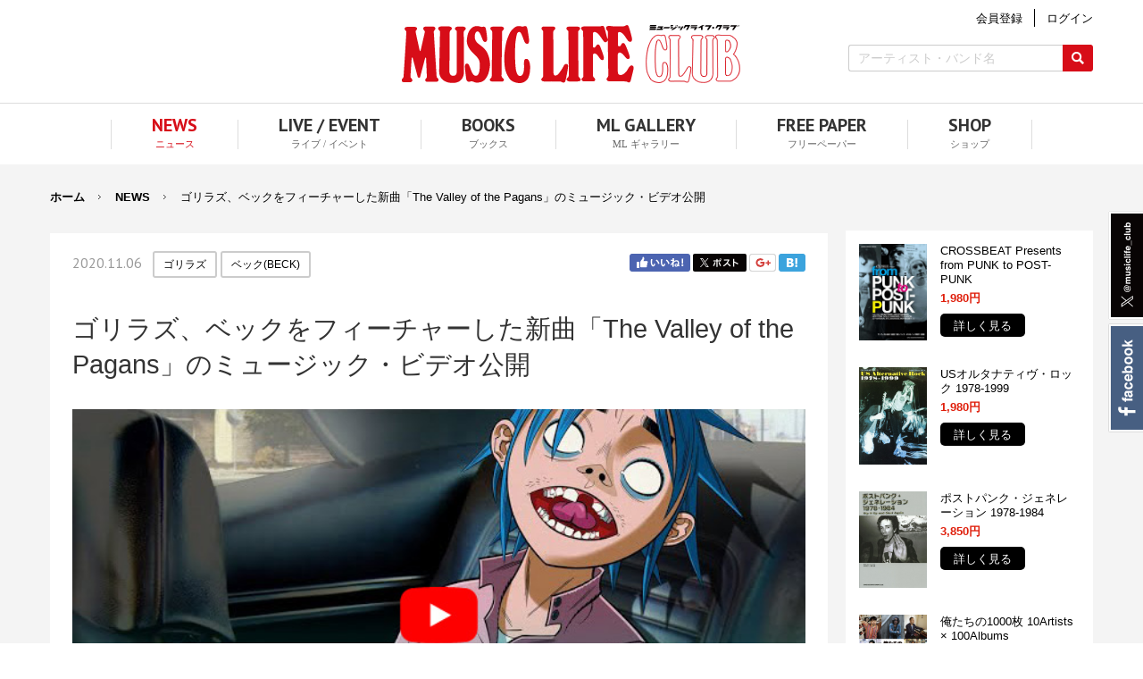

--- FILE ---
content_type: text/html; charset=UTF-8
request_url: https://www.musiclifeclub.com/news/20201106_09.html
body_size: 11318
content:
<!doctype html>
<html lang="ja-JP">
<head>
<meta charset="UTF-8">
<meta name="viewport" content="width=1280">
<meta name="keywords" content="">
<meta name="description" content="">
<title>ゴリラズ、ベックをフィーチャーした新曲「The Valley of the Pagans」のミュージック・ビデオ公開 | NEWS | MUSIC LIFE CLUB</title>
<meta property="og:title" content="ゴリラズ、ベックをフィーチャーした新曲「The Valley of the Pagans」のミュージック・ビデオ公開" />
<meta property="og:type" content="website" />
<meta property="og:description" content="" />
<meta property="og:url" content="https://www.musiclifeclub.com/news/20201106_09.html" />
<meta property="og:image" content="https://www.musiclifeclub.com/global-image/page/36706-ogp-20201106173813.jpg" />
<meta property="og:site_name" content="MUSIC LIFE CLUB" />
<meta property="fb:app_id" content="FB_APP_ID" />

<meta name="twitter:card" content="summary_large_image" />
<meta name="twitter:title" content="ゴリラズ、ベックをフィーチャーした新曲「The Valley of the Pagans」のミュージック・ビデオ公開" />
<meta name="twitter:description" content="" />
<meta name="twitter:image" content="https://www.musiclifeclub.com/global-image/page/36706-ogp-20201106173813.jpg" />
<meta name="twitter:url" content="https://www.musiclifeclub.com/news/20201106_09.html" />

<meta name="format-detection" content="telephone=no" />
<link rel="icon" href="https://www.musiclifeclub.com/global-image/site/favicon.ico" type="image/vnd.microsoft.icon" />
<link rel="shortcut icon" href="https://www.musiclifeclub.com/global-image/site/favicon.ico" type="image/vnd.microsoft.icon"  />
<link rel="apple-touch-icon" href="https://www.musiclifeclub.com/global-image/site/webclip.png" /> 
<link href="https://www.musiclifeclub.com/usr-data/modules/extMdlFormGnrtr/css/common.css" rel="stylesheet" type="text/css" media="all" />
<link href="https://www.musiclifeclub.com/usr-data/modules/extMdlMemberManage/css/common.css" rel="stylesheet" type="text/css" media="all" />
<link href="https://www.musiclifeclub.com/_cache/AllUnits.css?809df1c8bf048fd2b685a445547bc22a" rel="stylesheet" type="text/css" media="all" />
<link href="https://www.musiclifeclub.com/css/common.css" rel="stylesheet" type="text/css" media="all" />
<link href="https://www.musiclifeclub.com/css/music-life-club_15/common_skin.css" rel="stylesheet" type="text/css" media="all" />
<link type="text/css" href="https://www.musiclifeclub.com/js/lightbox251/css/lightbox.css" rel="stylesheet" media="all" />
<link href="https://www.musiclifeclub.com/js/jquery-ui/css/overcast/jquery-ui-1.8.23.custom.css" rel="stylesheet" type="text/css" media="all" />



<link rel="stylesheet" href="https://www.musiclifeclub.com/css/animate.min.css" />

<style type="text/css">

.attach_anim { visibility: hidden; }

.anim { visibility: hidden; }
.animated { visibility: visible; animation-duration: 2s; }
.animated_fast { animation-duration: 1s; }
.animated_slow { animation-duration: 3s; }
</style>





<style type="text/css">



</style>

<link href="https://www.musiclifeclub.com/css/components/incremental.css" rel="stylesheet" type="text/css" media="all" />
<link href="https://www.musiclifeclub.com/usr-data/units/bSuperUnit/css/fontello.css" rel="stylesheet" type="text/css" media="all" />
<style type="text/css" id="ustyle710021">  
#bCustomS710021 .bcu_link > a:hover .bcu_link_inner { background-color: rgba(102,102,102,1) !important; }
</style>
<style type="text/css" id="ustyle710022">  
#bCustomS710022 .bcu_link > a:hover .bcu_link_inner { background-color: rgba(102,102,102,1) !important; }
</style>
<style type="text/css" id="ustyle710023">  
#bCustomS710023 .bcu_link > a:hover .bcu_link_inner { background-color: rgba(102,102,102,1) !important; }
</style>
<style type="text/css" id="ustyle710024">  
#bCustomS710024 .bcu_link > a:hover .bcu_link_inner { background-color: rgba(102,102,102,1) !important; }
</style>

<script type="text/javascript">
/*<[CDATA[*/
var bingotopurl = "https://www.musiclifeclub.com";
var cover_duration = 1000;
var cover_interval = 4000;
var coverAutoID;
/*]]>*/
</script>
<script src="https://www.musiclifeclub.com/js/imported.min.js" type="text/javascript"></script>
<!--Version 1.6.x-->
<!--[if lt IE 9]>
    <script src="https://www.musiclifeclub.com/js/html5shiv.js"></script>
    <script src="//cdnjs.cloudflare.com/ajax/libs/respond.js/1.4.2/respond.min.js" type="text/javascript"></script>
<![endif]-->
<script type="text/javascript" src="https://www.musiclifeclub.com/_cache/site.js?73bbed028ab42ff5f8c8bce5ddf02aee"></script>
<style type="text/css">
/**/
.PTsans { font-family: 'PT Sans', sans-serif; }
/**/
</style>
<script src="https://ajax.googleapis.com/ajax/libs/webfont/1.6.26/webfont.js"></script>
<script src="https://www.musiclifeclub.com/js/jquery.bingo/webfontservice.js" charset="utf-8"></script>
<script>
//
(function(){
var fonts = {}, google = {families:[]}, custom = {families:[], urls:[]}, fontplus = {urls:[]}, typesquare = {urls:[]};
                google.families.push("PT Sans".replace(/ /g,'+'));
        
    
    if(0 < google.families.length) {
        fonts['google'] = google;
    }
    if(0 < custom.families.length) {
        fonts['custom'] = custom;
    }
    WebFont.load(fonts);

    WebFontService.load({
        fontplus: fontplus,
        typesquare: typesquare
    });

    onEvent("reloadFont", document, function(e){
        if(window.FONTPLUS) {
            FONTPLUS.reload();
        }
        if(window.Ts) {
            Ts.reload();
        }
    });
})();
//
</script>


<script src="https://www.musiclifeclub.com/js/jquery.bingo/incremental.js" charset="utf-8"></script>
<script async src="https://pagead2.googlesyndication.com/pagead/js/adsbygoogle.js?client=ca-pub-4791597535634887"
     crossorigin="anonymous"></script>

<!-- Global site tag (gtag.js) - Google Analytics -->
<script async src="https://www.googletagmanager.com/gtag/js?id=UA-109826471-1"></script>
<script>
  window.dataLayer = window.dataLayer || [];
  function gtag(){dataLayer.push(arguments);}
  gtag('js', new Date());

  gtag('config', 'UA-109826471-1');
</script>
<script async src="https://securepubads.g.doubleclick.net/tag/js/gpt.js"></script>
<link href="https://fonts.googleapis.com/css?family=PT+Sans:400,700" rel="stylesheet">
<link href="https://www.musiclifeclub.com/css/components/incremental.css" rel="stylesheet" type="text/css" media="all" />
</head>
<body id="page9" class="p-code36706 subPage1">
<div id="wrapper">
  <!--ページコンテナー/-->
  <div id="container">
    <div id="containerInner" style="">
      <!--ヘッダーエリア/-->
      <header id="headerAreaSection" style="">
        <div id="headerAreaOuter" style="height: 115px;">
                     <div id="headerArea">
            <div id="headerAreaImage" style="position: relative; width: 380px; height: 65px;">
                            <div id="HdLogo"><a id="hlogo_anc" href="https://www.musiclifeclub.com/" title="MUSIC LIFE CLUB" style="width: 380px; height: 65px; background-image: url(https://www.musiclifeclub.com/global-image/header/10-logo.png?e8cb713edb88c7e6eab949505d4de108);">MUSIC LIFE CLUB</a></div>
                          </div>
                                  </div>
                    <div class="subNavi">
            <div class="upper">
                                          <!--未ログイン-->
              <a class="btnMemberEntry" href="/mail/"><span>会員登録</span></a>
              <a class="btnMemberLogin" href="/login/"><span>ログイン</span></a>
                          </div>
            <div class="lower">
              <form action="https://www.musiclifeclub.com/result/index.html" method="GET" name="extSearchForm0" id="extSearchForm0" class="extSearchForm">
                <!--キーワード検索/-->
                <div class="freewordBox">
                  <input type="text" name="extSearch0" id="extSearch0" value="" style="width: 240px;" autocomplete="off" placeholder="アーティスト・バンド名">
                  <input type="submit" class="btn" name="extSearchBtn" value="検索">
                </div>
                <!--/キーワード検索-->
              </form>
                            <!--SNS/-->
              <ul class="HdSnsButtonArea">
                <li class="x"><a href="https://x.com/musiclife_club" target="_blank">X</a></li>
                <li class="facebook"><a href="https://www.facebook.com/shinkomusic.musiclifeclub" target="_blank">Facebook</a></li>
              </ul>
              <!--/SNS-->
            </div>
          </div>
        </div>
      </header>
      <!--/ヘッダーエリア-->
                  <!--グローバルナビゲーションエリア/-->
      <nav id="globalNaviAreaSection">
        <div id="globalNaviAreaOuter">
          <div id="globalNaviArea" class="color01">
            <ul class="menuFirst">
                            <li class="color02 color03 color04"><a href="https://www.musiclifeclub.com/news/" title="NEWS" class="bhover active" style=""><span class="txtOuter"><span class="mainTxt">NEWS</span><span class="subTxt">ニュース</span></span></a>
                              </li>
                            <li class="color02 color03 color04"><a href="https://www.musiclifeclub.com/live-event/" title="LIVE / EVENT" class="bhover " style=""><span class="txtOuter"><span class="mainTxt">LIVE / EVENT</span><span class="subTxt">ライブ / イベント</span></span></a>
                              </li>
                            <li class="color02 color03 color04"><a href="https://www.musiclifeclub.com/books/" title="BOOKS" class="bhover " style=""><span class="txtOuter"><span class="mainTxt">BOOKS</span><span class="subTxt">ブックス</span></span></a>
                              </li>
                            <li class="color02 color03 color04" style="z-index:100;"><a href="https://www.musiclifeclub.com/music-life-gallery/" title="ML GALLERY" class="bhover " style=""><span class="txtOuter"><span class="mainTxt">ML GALLERY</span><span class="subTxt">ML ギャラリー</span></span></a>
                              </li>
                            <li class="color02 color03 color04"><a href="https://www.musiclifeclub.com/free-paper/" title="FREE PAPER" class="bhover " style=""><span class="txtOuter"><span class="mainTxt">FREE PAPER</span><span class="subTxt">フリーペーパー</span></span></a>
                              </li>
                            <li class="color02 color03 color04"><a href="https://www.musiclifeclub.com/shop/" title="SHOP" class="bhover " style=""><span class="txtOuter"><span class="mainTxt">SHOP</span><span class="subTxt">ショップ</span></span></a>
                              </li>
                          </ul>
          </div>
        </div>
      </nav>
      <!--/グローバルナビゲーションエリア-->
            <div id="fixedArea">
        <div class="inner">
          <p class="logo">
            <a href="https://www.musiclifeclub.com/" title="MUSIC LIFE CLUB" style="background-image: url(https://www.musiclifeclub.com/global-image/header/10-logo.png?e8cb713edb88c7e6eab949505d4de108);">MUSIC LIFE CLUB</a>
          </p>
          <ul>
                        <li class="color02 color03 color04"><a href="https://www.musiclifeclub.com/news/" title="NEWS" class="bhover active" style=""><span class="txtOuter"><span class="mainTxt">NEWS</span><span class="subTxt">ニュース</span></span></a></li>
                        <li class="color02 color03 color04"><a href="https://www.musiclifeclub.com/live-event/" title="LIVE / EVENT" class="bhover " style=""><span class="txtOuter"><span class="mainTxt">LIVE / EVENT</span><span class="subTxt">ライブ / イベント</span></span></a></li>
                        <li class="color02 color03 color04"><a href="https://www.musiclifeclub.com/books/" title="BOOKS" class="bhover " style=""><span class="txtOuter"><span class="mainTxt">BOOKS</span><span class="subTxt">ブックス</span></span></a></li>
                        <li class="color02 color03 color04" style="z-index:99;"><a href="https://www.musiclifeclub.com/music-life-gallery/" title="ML GALLERY" class="bhover " style=""><span class="txtOuter"><span class="mainTxt">ML GALLERY</span><span class="subTxt">ML ギャラリー</span></span></a></li>
                        <li class="color02 color03 color04"><a href="https://www.musiclifeclub.com/free-paper/" title="FREE PAPER" class="bhover " style=""><span class="txtOuter"><span class="mainTxt">FREE PAPER</span><span class="subTxt">フリーペーパー</span></span></a></li>
                        <li class="color02 color03 color04"><a href="https://www.musiclifeclub.com/shop/" title="SHOP" class="bhover " style=""><span class="txtOuter"><span class="mainTxt">SHOP</span><span class="subTxt">ショップ</span></span></a></li>
                      </ul>
        </div>
      </div>
      <!--コンテンツエリア/-->
      <main id="contentsAreaSection">
        <div id="contentsAreaOuter">
                    <!--パンくずリスト/-->
          <div id="breadcrumbsList">
            <ul>
                            <li><a href="https://www.musiclifeclub.com" title="ホーム">ホーム</a></li>
                            <li><a href="https://www.musiclifeclub.com/news/" title="NEWS">NEWS</a></li>
                            <li>ゴリラズ、ベックをフィーチャーした新曲「The Valley of the Pagans」のミュージック・ビデオ公開</li>
                          </ul>
          </div>
          <!--/パンくずリスト-->
                    <div id="contentsArea">
            <!--メインエリア/-->
            <div id="mainArea">
                            <div class="pageUpper">
                                <span class="pageOpen">2020.11.06</span>
                                                <!--SNSボタンエリア/-->
                <div id="snsButtonArea">
                  <ul>
                    <li class="snsButtonAreaFacebook"><a id="sns_button_facebook" class="sns_button sns_facebook" href="https://www.facebook.com/share.php?u=https%3A%2F%2Fwww.musiclifeclub.com%2Fnews%2F20201106_09.html&text=" onclick="window.open(this.href, '', 'width=400, height=300'); return false;">Facebook</a></li>                    <li class="snsButtonAreaX"><a id="sns_button_twitter" class="sns_button sns_twitter" href="https://twitter.com/share?url=https%3A%2F%2Fwww.musiclifeclub.com%2Fnews%2F20201106_09.html&text=&hashtags=" onclick="window.open(this.href, '', 'width=500, height=430'); return false;">Twitter</a></li>                    <li class="snsButtonAreaGooglePlus"><a href="https://plus.google.com/share?url=https://www.musiclifeclub.com/news/20201106_09.html" onclick="window.open(this.href, 'Gwindow', 'width=650, height=450, menubar=no, toolbar=no, scrollbars=yes'); return false;">Google+</a></li>                    <li class="snsButtonAreaHatena"><a href="http://b.hatena.ne.jp/add?mode=confirm&url=https://www.musiclifeclub.com/news/20201106_09.html&title=%E3%82%B4%E3%83%AA%E3%83%A9%E3%82%BA%E3%80%81%E3%83%99%E3%83%83%E3%82%AF%E3%82%92%E3%83%95%E3%82%A3%E3%83%BC%E3%83%81%E3%83%A3%E3%83%BC%E3%81%97%E3%81%9F%E6%96%B0%E6%9B%B2%E3%80%8CThe+Valley+of+the+Pagans%E3%80%8D%E3%81%AE%E3%83%9F%E3%83%A5%E3%83%BC%E3%82%B8%E3%83%83%E3%82%AF%E3%83%BB%E3%83%93%E3%83%87%E3%82%AA%E5%85%AC%E9%96%8B+%7C+NEWS+%7C+MUSIC+LIFE+CLUB" onclick="window.open(this.href, 'Gwindow', 'width=650, height=450, menubar=no, toolbar=no, scrollbars=yes'); return false;">はてブ</a></li>                  </ul>
                </div>
                <!--/SNSボタンエリア-->
                              </div>
                            <div id="user-area">
                <div class="bcontainer-outer bcontainer-coln wBoxSide bcontainer-type2" id="container-outer-38716" style="background-position: top left; background-size: cover;  ">
    
  <div class="bcontainer-inner" style=" ">
    <div class="coln coln2" id="container-38716" style="overflow: hidden; margin: 0 -10px; width: calc(100% + 20px);">
                    <div class="box1" style="-ms-flex-align: start; align-items: flex-start; width: 75%; flex-basis: auto; border-color: #CCCCCC;">
          <div class="containerInner" style="width: calc(100% - 20px); margin-left: 10px; margin-right: 10px;"><div id="unit-710007" class="hsNormal"><div id="extSearch710007" class="extSearch">
  <form action="/news/" method="GET" name="extSearchForm710007" id="extSearchForm710007" class="extSearchForm extSearchFormLink" style="text-align: left;">
        <!--ラベル/-->
    <div class="labelBox">
      <span class="checkBtnBox">
                <input type="checkbox" name="extSearchLabel[167]" value="1" id="extSearchLabel710007_167" data-name="ゴリラズ">
        <label for="extSearchLabel710007_167" class="checkBtn">ゴリラズ</label>
                <input type="checkbox" name="extSearchLabel[1287]" value="1" id="extSearchLabel710007_1287" data-name="ベック(BECK)">
        <label for="extSearchLabel710007_1287" class="checkBtn">ベック(BECK)</label>
              </span>
    </div>
    <!--/ラベル-->
                  </form>
</div>
<!-- <script src="https://www.musiclifeclub.com/js/jquery.bingo/incremental.js" charset="utf-8"></script>  -->
<script>
//
(function($){
/**/
var pageu_code = "710007";
/**/
/**/

/**//**/
$("[id^='extSearchLabel710007']").on('change', function() {
    if($("#extSearchForm"+pageu_code+".extSearchFormLink").length) {
        $("#extSearchForm"+pageu_code).find('[name^=extSearchLabel]').remove();
        $("#extSearchForm"+pageu_code).append($.parseHTML('<input type="hidden" name="extSearch" value="'+$(this).data('name')+'">'));
    }
    $("#extSearchForm"+pageu_code).trigger('submit');
});
/**//**/

/**//**/

$("#extSearchForm"+pageu_code).on('submit', function() {
    if(!$("#extSearchForm"+pageu_code+".extSearchFormLink").length && !$("[id^='extSearchLabel710007']:checked").length) {
        $("#extSearchForm"+pageu_code).append($.parseHTML('<input type="hidden" name="extSearchLabel[-1]" value=1>'));
    }
});

})(jQuery);
//
</script></div><div id="unit-710008" class="hsNormal"><div style=""><div id="bTtlS_710008" class="bTtlS type1">
  <div class="inner">
        <div class="ttlAreaWrapper noIcon">
      <h3 class="title" >ゴリラズ、ベックをフィーチャーした新曲「The Valley of the Pagans」のミュージック・ビデオ公開</h3>
          </div>
  </div>
</div></div></div><div id="unit-710009"><div id="bCustomS710009" class="bCustomS" style="">
  <div id="bCustomS-inner710009" class="bCustomS-inner">
      <!--画像-->
<div id="bcu_image_1511963" class="bcu_image bcu_image_type bcu_image1" style="text-align:left;">
    <a href="https://youtu.be/Ez4Lwt5-ZM0" class="bcu_inner" style="" target="_blank">
      <img src="https://www.musiclifeclub.com/global-image/units/img/710009-5-20201106173121_b5fa509d9b2f93.jpg" alt="" style="width: 100%;">
            </a>
  </div>
<!--/画像-->
   </div>
</div>
</div>
<div id="unit-710010" class="hsWide"><div id="bTxtS_710010" class="bTxtS" style="">
  <div class="inner" style="">
    Gorillaz - The Valley of the Pagans ft. Beck (Episode Eight)<br><br>
 
<div style="text-align: justify;"><a href="https://www.musiclifeclub.com/news/20201002_12.html" target="_blank">10月2日のMLCニュース</a>でお伝えしたように、ゴリラズの最新作『Song Machine : Season One – Strange Timez』が10月23日にリリースされ、ベックをフィーチャーした新曲「The Valley of the Pagans」のミュージック・ビデオが公開されました。</div>
  </div>
</div></div><div id="unit-710011" class="hsNormal"><script>
/* In-Read - MusicLifeClub */
(function() {
	var opts = {
		artist: "",
		song: "",
		detect_artist: true,
		adunit_id: 100001583,
                hostname: "srv.clickfuse.com",
		div_id: "cf_async_" + Math.floor((Math.random() * 999999999))
	};
	document.write('<div id="'+opts.div_id+'"></div>');var c=function(){cf.showAsyncAd(opts)};if(typeof window.cf !== 'undefined')c();else{cf_async=!0;var r=document.createElement("script"),s=document.getElementsByTagName("script")[0];r.async=!0;r.src="//srv.clickfuse.com/showads/showad.js";r.readyState?r.onreadystatechange=function(){if("loaded"==r.readyState||"complete"==r.readyState)r.onreadystatechange=null,c()}:r.onload=c;s.parentNode.insertBefore(r,s)};
})();
</script>
</div><div id="unit-710053"><div id="bImgS710053" class="bImgS  align_left noeffect">
  <div class="inner" style="vertical-align: top;">
        <!--画像のみ/-->
    <img src="https://www.musiclifeclub.com/global-image/units/img/570605-0-20200624172624_b5ef30e30b20a6.jpg" class="_img" alt=""  />
        <!--/画像のみ-->
          </div>
    
  <script type="text/javascript">
  (function($) {
    var pucode = "710053";
    var duration = "0";

    if ($("#bImgS" + pucode).find("._img_hover").length > 0) {
      if ($("#bImgS" + pucode).hasClass("noeffect")) {
        effectNone();
      } else if ($("#bImgS" + pucode).hasClass("fade")) {
        effectFade();
      }
    }
    //
    /**
     * エフェクト無しの時
     */
    function effectNone() {
      $("#bImgS" + pucode).find(".inner").on("mouseenter", function() {
        $(this).addClass("on");
      }).on("mouseleave", function() {
        $(this).removeClass("on");
      });
    }
    //
    //
  })(jQuery);
  </script>
  
  </div></div>
<div id="unit-710012"><div id="bTxtS_710012" class="bTxtS" style="">
  <div class="inner" style="">
    <div style="text-align: justify;">ゴリラズは、楽曲を担当するブラーのデーモン・アルバーンと、ヴィジュアルを担当するコミック・アーティストのジェイミー・ヒューレットが1998年に結成したヴァーチャル・バンドで、スチュアート・”2-D”・ポット（vo/key）、マードック・ニカルス（b/vo）、ヌードル（g/key）、ラッセル・ホブス（ds）という4人のアニメ・キャラクターが、ゲスト・ヴォーカリストと共にロックやヒップホップ、ワールド・ミュージックを演奏しています。<br><br>
なおゴリラズは、現地時間12月12日と13日に、「Song Machine Live」というイベントで2年ぶりのライヴを行ない、ロンドンからライヴストリーミング配信されます。<br><br><br><a href="https://gorillazlivenow.com/" target="_blank">gorillazlivenow.com</a></div>
  </div>
</div></div>
<div id="unit-710054" class="hsNormal"><div id="bImgS710054" class="bImgS fixsize align_left noeffect">
  <div class="inner" style="vertical-align: top;">
        <!--画像のみ/-->
    <img src="https://www.musiclifeclub.com/global-image/units/img/710054-0-20201106173256_b5fa50a3889ecf.jpg" class="_img" alt="" style="width:600px;" />
        <!--/画像のみ-->
          </div>
    
  <script type="text/javascript">
  (function($) {
    var pucode = "710054";
    var duration = "0";

    if ($("#bImgS" + pucode).find("._img_hover").length > 0) {
      if ($("#bImgS" + pucode).hasClass("noeffect")) {
        effectNone();
      } else if ($("#bImgS" + pucode).hasClass("fade")) {
        effectFade();
      }
    }
    //
    /**
     * エフェクト無しの時
     */
    function effectNone() {
      $("#bImgS" + pucode).find(".inner").on("mouseenter", function() {
        $(this).addClass("on");
      }).on("mouseleave", function() {
        $(this).removeClass("on");
      });
    }
    //
    //
  })(jQuery);
  </script>
  
  </div></div><div id="unit-710018" class="hsWide"><div id="bCustomS710018" class="bCustomS" style="">
  <div id="bCustomS-inner710018" class="bCustomS-inner" style="display: flex;">
        <div class="col1" style="width: 35%; flex-basis: 35%; align-self:flex-start;">
      <div class="col1-inner" style="">
              <!--画像-->
<div id="bcu_image_1511979" class="bcu_image bcu_image_type bcu_image1" style="text-align:left;">
    <div class="bcu_inner" style="margin-right: 20px;">
      <img src="https://www.musiclifeclub.com/global-image/units/img/710018-5-20201106173737_b5fa50b519660f.jpg" alt="" style="width: 100%;">
            </div>
  </div>
<!--/画像-->
            </div>
    </div>
    <div class="col2" style="width: 65%; flex-basis: 65%; align-self:flex-start;">
      <div class="col1-inner" style="">
              <!--テキスト-->
<div class="bcu_text bcu_text1" style="">
  <div style=""><div><span style="font-size:16px;">商品詳細<br><a href="https://www.amazon.co.jp/gp/product/B08HS9KPLC/ref=as_li_tf_tl?ie=UTF8&amp;camp=247&amp;creative=1211&amp;creativeASIN=B08HS9KPLC&amp;linkCode=as2&amp;tag=shinkomusic-22" target="_blank"><strong>ゴリラズ<br>
『Song Machine: Season One - Strange Timez』</strong></a><br>
CD（2020/10/23）¥2,860</span></div></div>
</div>
<!--/テキスト-->
              <!--テキスト-->
<div class="bcu_text bcu_text2" style="">
  <div style="line-height: 1.2em; "><br><span style="font-size:14px;">1. Strange Timez (feat. Robert Smith)<br>
2. The Valley of The Pagans (feat. Beck)<br>
3. The Lost Chord (feat. Leee John)   <br>
4. Pac-Man (feat. ScHoolboy Q)<br>
5. Chalk Tablet Towers (feat. St Vincent)<br>
6. The Pink Phantom (feat. Elton John and 6LACK)<br>
7. Aries (feat. Peter Hook and Georgia)<br>
8. Friday 13th (feat. Octavian)<br>
9. Dead Butterflies (feat. Kano and Roxani Arias)<br>
10. Désolé (feat. Fatoumata Diawara) [Extended Version]<br>
11. Momentary Bliss (feat. Slowthai and Slaves)<br>
12. Opium (feat. EARTHGANG)<br>
13. Simplicity (feat. Joan As Police Woman)<br>
14. Severed Head (feat. Goldlink and Unknown Mortal Orchestra)<br>
15. With Love To An Ex (feat Moonchild Sanelly)<br>
16. MLS (feat. JPEGMAFIA and CHAI)<br>
17. How Far? (feat. Tony Allen and Skepta)<br>
*18.  Taxi back to 80s Reykjavík<br>
*日本盤ボーナストラック</span></div>
</div>
<!--/テキスト-->
          
      </div>
    </div>
    </div>
</div>
</div><div id="unit-710015" class="hsNormal"><script>
/* In-Read - MusicLifeClub */
(function() {
	var opts = {
		artist: "",
		song: "",
		detect_artist: true,
		adunit_id: 100001583,
                hostname: "srv.clickfuse.com",
		div_id: "cf_async_" + Math.floor((Math.random() * 999999999))
	};
	document.write('<div id="'+opts.div_id+'"></div>');var c=function(){cf.showAsyncAd(opts)};if(typeof window.cf !== 'undefined')c();else{cf_async=!0;var r=document.createElement("script"),s=document.getElementsByTagName("script")[0];r.async=!0;r.src="//srv.clickfuse.com/showads/showad.js";r.readyState?r.onreadystatechange=function(){if("loaded"==r.readyState||"complete"==r.readyState)r.onreadystatechange=null,c()}:r.onload=c;s.parentNode.insertBefore(r,s)};
})();
</script>
</div><div id="unit-710016"><div id="bImgS710016" class="bImgS  align_left noeffect">
  <div class="inner" style="vertical-align: top;">
        <!--画像のみ/-->
    <img src="https://www.musiclifeclub.com/global-image/units/img/570605-0-20200624172624_b5ef30e30b20a6.jpg" class="_img" alt=""  />
        <!--/画像のみ-->
          </div>
    
  <script type="text/javascript">
  (function($) {
    var pucode = "710016";
    var duration = "0";

    if ($("#bImgS" + pucode).find("._img_hover").length > 0) {
      if ($("#bImgS" + pucode).hasClass("noeffect")) {
        effectNone();
      } else if ($("#bImgS" + pucode).hasClass("fade")) {
        effectFade();
      }
    }
    //
    /**
     * エフェクト無しの時
     */
    function effectNone() {
      $("#bImgS" + pucode).find(".inner").on("mouseenter", function() {
        $(this).addClass("on");
      }).on("mouseleave", function() {
        $(this).removeClass("on");
      });
    }
    //
    //
  })(jQuery);
  </script>
  
  </div></div>
<div id="unit-710017" class="hsNormal"><div id="bCustomS710017" class="bCustomS" style="">
  <div id="bCustomS-inner710017" class="bCustomS-inner" style="display: flex;">
        <div class="col1" style="width: 20%; flex-basis: 20%; align-self:flex-start;">
      <div class="col1-inner" style="">
              <!--画像-->
<div id="bcu_image_1511971" class="bcu_image bcu_image_type2 bcu_image1" style="text-align:left;">
    <div class="bcu_inner" style="margin-right: 20px; display: inline-block;">
      <img src="https://www.musiclifeclub.com/global-image/units/img/669376-5-20201002141656_b5f76b7c8e50b5.jpg" alt="" style="width: 150px;">
            </div>
  </div>
<!--/画像-->
            </div>
    </div>
    <div class="col2" style="width: 80%; flex-basis: 80%; align-self:flex-start;">
      <div class="col1-inner" style="">
              <!--テキスト-->
<div class="bcu_text bcu_text1" style="">
  <div style=""><div><span style="font-size:16px;">商品詳細<br><a href="https://www.amazon.co.jp/gp/product/B07DFSKPNW/ref=as_li_tf_tl?ie=UTF8&amp;camp=247&amp;creative=1211&amp;creativeASIN=B07DFSKPNW&amp;linkCode=as2&amp;tag=shinkomusic-22" target="_blank"><strong>ゴリラズ<br>
『ザ・ナウ・ナウ』</strong></a></span><br><span style="font-size:14px;">CD（2018/6/29）¥1,838</span></div></div>
</div>
<!--/テキスト-->
          
      </div>
    </div>
    </div>
</div>
</div><div id="unit-710055" class="hsWide"><div id="bCustomS710055" class="bCustomS" style="">
  <div id="bCustomS-inner710055" class="bCustomS-inner" style="display: flex;">
        <div class="col1" style="width: 20%; flex-basis: 20%; align-self:flex-start;">
      <div class="col1-inner" style="">
              <!--画像-->
<div id="bcu_image_1512080" class="bcu_image bcu_image_type2 bcu_image1" style="text-align:left;">
    <div class="bcu_inner" style="margin-right: 20px; display: inline-block;">
      <img src="https://www.musiclifeclub.com/global-image/units/img/669375-5-20201002141508_b5f76b75c08852.jpg" alt="" style="width: 150px;">
            </div>
  </div>
<!--/画像-->
            </div>
    </div>
    <div class="col2" style="width: 80%; flex-basis: 80%; align-self:flex-start;">
      <div class="col1-inner" style="">
              <!--テキスト-->
<div class="bcu_text bcu_text1" style="">
  <div style=""><div><span style="font-size:16px;">商品詳細<br><a href="https://www.amazon.co.jp/gp/product/B00GZ3RNP6/ref=as_li_tf_tl?ie=UTF8&amp;camp=247&amp;creative=1211&amp;creativeASIN=B00GZ3RNP6&amp;linkCode=as2&amp;tag=shinkomusic-22" target="_blank"><strong>ディーモン・デイズ<br>
ゴリラズ </strong></a></span><br><span style="font-size:14px;">CD （2014/1/29）¥1,214</span></div></div>
</div>
<!--/テキスト-->
          
      </div>
    </div>
    </div>
</div>
</div><div id="unit-710019" class="hsNormal"><div id="extMdlMemberComment710019" class="extMdlMemberComment">
  <div class="head">
    <strong>この記事についてのコメント</strong><a href="#comment" title="コメントを投稿" class="btn btnPostView">コメントを投稿</a>
  </div>
    <p class="noComment">この記事へのコメントはまだありません</p>
    </div>
<script>
/*<![CDATA[*/
/**/
(function($){
    var isSP = ~~"0";
    var code = "710019";
    var element = $("#extMdlMemberComment"+code);
/**/

/**/
    element.find('.btnPostView').on('click', function(e){
        e.stopPropagation();
        e.preventDefault();

        var dialog = new DialogBase(null, {
            html: {
                buttons: {
                    custom: '<div><a href="#regist" class="regist" data-handler data-event="regist">会員登録</a></div><div><a href="#login" class="login" data-handler data-event="login">ログイン</a></div><div><a href="#cencel" class="cancel" data-handler data-event="cancel">キャンセル</a></div>'
                }
            }
        });
        dialog.custom("コメント投稿機能は会員向けサービスとなります。会員登録またはログインをしてください").
        done(function(e, type) {
            if(type == 'regist') {
                /**/
                location.href=bingotopurl+"/mail/?fl=aHR0cHM6Ly93d3cubXVzaWNsaWZlY2x1Yi5jb20vbmV3cy8yMDIwMTEwNl8wOS5odG1s";
                /**/
            } else if(type == 'login') {
                /**/
                location.href=bingotopurl+"/login/?fl=aHR0cHM6Ly93d3cubXVzaWNsaWZlY2x1Yi5jb20vbmV3cy8yMDIwMTEwNl8wOS5odG1s";
                /**/
            } else {
                dialog.destroy();
            }
        });
    });
/**/
/**/
})(jQuery);
/**/
/*]]>*/
</script></div><div id="unit-710020"><div id="extMdlMemberFavorite710020" class="extMdlMemberFavorite">
  <a href="" class="add">お気に入りに入れる</a>
  </div>
<script>
/*<![CDATA[*/
//
(function($){
    var endpoint = bingotopurl+'/usr-data/modules/extMdlMemberManage/api/';
    var element = $("#extMdlMemberFavorite710020");
    var page = "36706";
    /**/
    element.on('click', '.add', function(e){
        e.stopPropagation();
        e.preventDefault();

        var dialog = new DialogBase(null, {
            html: { 
                buttons: {
                    custom: '<div><a href="#regist" class="regist" data-handler data-event="regist">会員登録</a></div><div><a href="#login" class="login" data-handler data-event="login">ログイン</a></div><div><a href="#cencel" class="cancel" data-handler data-event="cancel">キャンセル</a></div>'
                }
            }
        });
        dialog.custom("お気に入り記事機能は会員向けサービスとなります。会員登録またはログインをしてください").
        done(function(e, type) {
            if(type == 'regist') {
                /**/
                location.href=bingotopurl+"/mail/?fl=";
                /**/
            } else if(type == 'login') {
                /**/
                location.href=bingotopurl+"/login/?fl=";
                /**/
            } else {
                dialog.destroy();
            }
        });
    });
    /**/

})(jQuery);
//
/*]]>*/
</script></div>
</div>
        </div>
                          <div class="box2" style="-ms-flex-align: start; align-items: flex-start; width: 25%; flex-basis: auto; border-color: #CCCCCC;">
          <div class="containerInner" style="width: calc(100% - 20px); margin-left: 10px; margin-right: 10px;"><div id="unit-710021"><div id="bCustomS710021" class="bCustomS" style="padding-top: 15px; padding-right: 15px; padding-bottom: 15px; padding-left: 15px; background-color: rgba(255,255,255,1);">
  <div id="bCustomS-inner710021" class="bCustomS-inner" style="display: flex;">
        <div class="col1" style="width: 37%; flex-basis: 37%; align-self:flex-start;">
      <div class="col1-inner" style="">
              <!--画像-->
<div id="bcu_image_1511987" class="bcu_image bcu_image_type bcu_image1" style="text-align:left;">
    <div class="bcu_inner" style="margin-right: 15px;">
      <img src="https://www.musiclifeclub.com/global-image/units/img/130727-5-20181102164622_b5bdc00ce53caf.jpg" alt="CROSSBEAT Presents from PUNK to POST-PUNK＜シンコー・ミュージック・ムック＞" style="width: 100%;">
            </div>
  </div>
<!--/画像-->
            </div>
    </div>
    <div class="col2" style="width: 63%; flex-basis: 63%; align-self:flex-start;">
      <div class="col1-inner" style="">
              <!--タイトル-->
<div class="bcu_title bcu_title1" style="margin-bottom: 5px;">
  <!--通常タイトル/-->
  <h3 style="font-size: 1em; font-weight: bold; text-align: left; ">
    CROSSBEAT Presents from PUNK to POST-PUNK
  </h3>
  <!--/通常タイトル-->
</div>
<!--/タイトル-->
              <!--テキスト-->
<div class="bcu_text bcu_text1" style="margin-bottom: 5px;">
  <div style=""><span style="color:#DF1E0B;"><strong>1,980円</strong></span></div>
</div>
<!--/テキスト-->
              <!--リンクテキスト-->
<div class="bcu_link" style="text-align: left;">
    <a href="https://www.shinko-music.co.jp/item/pid1646584/" target="_blank" style="display: inline-block; vertical-align: top;">
      <span class="bcu_link_inner" style="padding-top: 3px; padding-right: 15px; padding-bottom: 1px; padding-left: 15px; border-radius: 5px; background-color: rgba(0,0,0,1); display: inline-block; vertical-align: top;">
        <span style="font-size: 0.8em; color: #ffffff; text-align: left;  text-decoration: none;">
          <span class="bcu_link_content">
                        詳しく見る
                      </span>
        </span>
      </span>
    </a>
</div>
<!--/リンクテキスト-->
          
      </div>
    </div>
    </div>
</div>
</div>
<div id="unit-710022"><div id="bCustomS710022" class="bCustomS" style="padding-top: 15px; padding-right: 15px; padding-bottom: 15px; padding-left: 15px; background-color: rgba(255,255,255,1);">
  <div id="bCustomS-inner710022" class="bCustomS-inner" style="display: flex;">
        <div class="col1" style="width: 37%; flex-basis: 37%; align-self:flex-start;">
      <div class="col1-inner" style="">
              <!--画像-->
<div id="bcu_image_1511995" class="bcu_image bcu_image_type bcu_image1" style="text-align:left;">
    <div class="bcu_inner" style="margin-right: 15px;">
      <img src="https://www.musiclifeclub.com/global-image/units/img/253858-5-20190524194200_b5ce7ca781321f.jpg" alt="USオルタナティヴ・ロック 1978-1999" style="width: 100%;">
            </div>
  </div>
<!--/画像-->
            </div>
    </div>
    <div class="col2" style="width: 63%; flex-basis: 63%; align-self:flex-start;">
      <div class="col1-inner" style="">
              <!--タイトル-->
<div class="bcu_title bcu_title1" style="margin-bottom: 5px;">
  <!--通常タイトル/-->
  <h3 style="font-size: 1em; font-weight: bold; text-align: left; ">
    USオルタナティヴ・ロック 1978-1999
  </h3>
  <!--/通常タイトル-->
</div>
<!--/タイトル-->
              <!--テキスト-->
<div class="bcu_text bcu_text1" style="margin-bottom: 5px;">
  <div style=""><span style="color:#DF1E0B;"><strong>1,980円</strong></span></div>
</div>
<!--/テキスト-->
              <!--リンクテキスト-->
<div class="bcu_link" style="text-align: left;">
    <a href="https://www.shinko-music.co.jp/item/pid1636155/" target="_blank" style="display: inline-block; vertical-align: top;">
      <span class="bcu_link_inner" style="padding-top: 3px; padding-right: 15px; padding-bottom: 1px; padding-left: 15px; border-radius: 5px; background-color: rgba(0,0,0,1); display: inline-block; vertical-align: top;">
        <span style="font-size: 0.8em; color: #ffffff; text-align: left;  text-decoration: none;">
          <span class="bcu_link_content">
                        詳しく見る
                      </span>
        </span>
      </span>
    </a>
</div>
<!--/リンクテキスト-->
          
      </div>
    </div>
    </div>
</div>
</div>
<div id="unit-710023"><div id="bCustomS710023" class="bCustomS" style="padding-top: 15px; padding-right: 15px; padding-bottom: 15px; padding-left: 15px; background-color: rgba(255,255,255,1);">
  <div id="bCustomS-inner710023" class="bCustomS-inner" style="display: flex;">
        <div class="col1" style="width: 37%; flex-basis: 37%; align-self:flex-start;">
      <div class="col1-inner" style="">
              <!--画像-->
<div id="bcu_image_1512003" class="bcu_image bcu_image_type bcu_image1" style="text-align:left;">
    <div class="bcu_inner" style="margin-right: 15px;">
      <img src="https://www.musiclifeclub.com/global-image/units/img/355100-5-20191004120557_b5d96b7156c62c.jpg" alt="ポストパンク・ジェネレーション 1978-1984" style="width: 100%;">
            </div>
  </div>
<!--/画像-->
            </div>
    </div>
    <div class="col2" style="width: 63%; flex-basis: 63%; align-self:flex-start;">
      <div class="col1-inner" style="">
              <!--タイトル-->
<div class="bcu_title bcu_title1" style="margin-bottom: 5px;">
  <!--通常タイトル/-->
  <h3 style="font-size: 1em; font-weight: bold; text-align: left; ">
    ポストパンク・ジェネレーション 1978-1984
  </h3>
  <!--/通常タイトル-->
</div>
<!--/タイトル-->
              <!--テキスト-->
<div class="bcu_text bcu_text1" style="margin-bottom: 5px;">
  <div style=""><span style="color:#DF1E0B;"><strong>3,850円</strong></span></div>
</div>
<!--/テキスト-->
              <!--リンクテキスト-->
<div class="bcu_link" style="text-align: left;">
    <a href="https://www.shinko-music.co.jp/item/pid0634047/" target="_blank" style="display: inline-block; vertical-align: top;">
      <span class="bcu_link_inner" style="padding-top: 3px; padding-right: 15px; padding-bottom: 1px; padding-left: 15px; border-radius: 5px; background-color: rgba(0,0,0,1); display: inline-block; vertical-align: top;">
        <span style="font-size: 0.8em; color: #ffffff; text-align: left;  text-decoration: none;">
          <span class="bcu_link_content">
                        詳しく見る
                      </span>
        </span>
      </span>
    </a>
</div>
<!--/リンクテキスト-->
          
      </div>
    </div>
    </div>
</div>
</div>
<div id="unit-710024"><div id="bCustomS710024" class="bCustomS" style="margin-bottom: 20px; padding-top: 15px; padding-right: 15px; padding-bottom: 15px; padding-left: 15px; background-color: rgba(255,255,255,1);">
  <div id="bCustomS-inner710024" class="bCustomS-inner" style="display: flex;">
        <div class="col1" style="width: 37%; flex-basis: 37%; align-self:flex-start;">
      <div class="col1-inner" style="">
              <!--画像-->
<div id="bcu_image_1512011" class="bcu_image bcu_image_type bcu_image1" style="text-align:left;">
    <div class="bcu_inner" style="margin-right: 15px;">
      <img src="https://www.musiclifeclub.com/global-image/units/img/128496-5-20181029180453_b5bd6cd3564a00.jpg" alt="俺たちの1000枚 10Artists × 100Albums" style="width: 100%;">
            </div>
  </div>
<!--/画像-->
            </div>
    </div>
    <div class="col2" style="width: 63%; flex-basis: 63%; align-self:flex-start;">
      <div class="col1-inner" style="">
              <!--タイトル-->
<div class="bcu_title bcu_title1" style="margin-bottom: 5px;">
  <!--通常タイトル/-->
  <h3 style="font-size: 1em; font-weight: bold; text-align: left; ">
    俺たちの1000枚 10Artists × 100Albums
  </h3>
  <!--/通常タイトル-->
</div>
<!--/タイトル-->
              <!--テキスト-->
<div class="bcu_text bcu_text1" style="margin-bottom: 5px;">
  <div style=""><span style="color:#DF1E0B;"><strong>2,200円</strong></span></div>
</div>
<!--/テキスト-->
              <!--リンクテキスト-->
<div class="bcu_link" style="text-align: left;">
    <a href="https://www.shinko-music.co.jp/item/pid064350x/" target="_blank" style="display: inline-block; vertical-align: top;">
      <span class="bcu_link_inner" style="padding-top: 3px; padding-right: 15px; padding-bottom: 1px; padding-left: 15px; border-radius: 5px; background-color: rgba(0,0,0,1); display: inline-block; vertical-align: top;">
        <span style="font-size: 0.8em; color: #ffffff; text-align: left;  text-decoration: none;">
          <span class="bcu_link_content">
                        詳しく見る
                      </span>
        </span>
      </span>
    </a>
</div>
<!--/リンクテキスト-->
          
      </div>
    </div>
    </div>
</div>
</div>
<div id="unit-710025" class="hsWide"><div id="bImgS710025" class="bImgS  align_left noeffect">
  <div class="inner" style="vertical-align: top;">
        <!--リンク/-->
    <a href="/shop/" target="_self">
      <img src="https://www.musiclifeclub.com/global-image/units/img/6793-0-20180307173406_b5a9fa3fe2f364.png" class="_img" alt="SHINKO MUSIC RECORDS SHOP"  />
                </a>
    <!--/リンク-->
      </div>
    
  <script type="text/javascript">
  (function($) {
    var pucode = "710025";
    var duration = "0";

    if ($("#bImgS" + pucode).find("._img_hover").length > 0) {
      if ($("#bImgS" + pucode).hasClass("noeffect")) {
        effectNone();
      } else if ($("#bImgS" + pucode).hasClass("fade")) {
        effectFade();
      }
    }
    //
    /**
     * エフェクト無しの時
     */
    function effectNone() {
      $("#bImgS" + pucode).find(".inner").on("mouseenter", function() {
        $(this).addClass("on");
      }).on("mouseleave", function() {
        $(this).removeClass("on");
      });
    }
    //
    //
  })(jQuery);
  </script>
  
  </div></div><div id="unit-710026" class="hsNarrow"><div style=""><div id="bTtlS_710026" class="bTtlS type1">
  <div class="inner">
        <div class="ttlAreaWrapper noIcon">
      <h2 class="title" style="font-family: 'PT Sans', sans-serif; font-size: 2em; font-weight: bold;">RELATED POSTS</h2>
      <p class="subtext" style="font-size: 0.8em; color: #999999;">関連記事</p>    </div>
  </div>
</div></div></div><div id="unit-710027" class="hsNormal"><div class="">
<div class="extCatList5 extCatList5Row_0" id="CatList5710027">
    <ul class="extCatListUL">
        <li>
      <div class="extCatList5Inner">
                <span class="extCatList5Date color11">2026.01.19</span>                <strong>
          <a href="https://www.musiclifeclub.com/news/20260119T_05.html" title="ゴリラズ、新作『The Mountain』からの先行SG第5弾「Orange County」リリース">ゴリラズ、新作『The Mountain』からの先行SG第5弾「Orange County」リリース</a>
                            </strong> 
              </div>
    </li>
        <li>
      <div class="extCatList5Inner">
                <span class="extCatList5Date color11">2025.12.15</span>                <strong>
          <a href="https://www.musiclifeclub.com/news/20251215S_02.html" title="ゴリラズ、新作『The Mountain』から「Damascus」をリリース">ゴリラズ、新作『The Mountain』から「Damascus」をリリース</a>
                            </strong> 
              </div>
    </li>
        <li>
      <div class="extCatList5Inner">
                <span class="extCatList5Date color11">2025.10.14</span>                <strong>
          <a href="https://www.musiclifeclub.com/news/20251014S_02.html" title="ゴリラズ、ニュー・アルバム『The Mountain』からの先行トラック第2弾「The Manifesto (feat. Trueno and Proof)」配信開始">ゴリラズ、ニュー・アルバム『The Mountain』からの先行トラック第2弾「The Manifesto (feat. Trueno and Proof)」配信開始</a>
                            </strong> 
              </div>
    </li>
        <li>
      <div class="extCatList5Inner">
                <span class="extCatList5Date color11">2025.09.18</span>                <strong>
          <a href="https://www.musiclifeclub.com/news/20250918S_01.html" title="オアシス来日直前！　英国ロックの公式グッズが一挙集結する『THE BRITISH ROCK 2025』東京／大阪でまもなく開催！">オアシス来日直前！　英国ロックの公式グッズが一挙集結する『THE BRITISH ROCK 2025』東京／大阪でまもなく開催！</a>
                            </strong> 
              </div>
    </li>
        <li>
      <div class="extCatList5Inner">
                <span class="extCatList5Date color11">2025.09.16</span>                <strong>
          <a href="https://www.musiclifeclub.com/news/20250916T_04.html" title="ゴリラズ、ニュー・アルバム『The Mountain』2026年3/20発売、先行トラック「The Happy Dictator」（feat. Sparks）配信開始">ゴリラズ、ニュー・アルバム『The Mountain』2026年3/20発売、先行トラック「The Happy Dictator」（feat. Sparks）配信開始</a>
                            </strong> 
              </div>
    </li>
        <li>
      <div class="extCatList5Inner">
                <span class="extCatList5Date color11">2025.02.28</span>                <strong>
          <a href="https://www.musiclifeclub.com/news/20250228_04.html" title="英国ロック・グッズの祭典「THE BRITISH ROCK 2025 in TOKYO」池袋Mixalive TOKYOにて4/12（土）〜20（日）開催!!">英国ロック・グッズの祭典「THE BRITISH ROCK 2025 in TOKYO」池袋Mixalive TOKYOにて4/12（土）〜20（日）開催!!</a>
                            </strong> 
              </div>
    </li>
        <li>
      <div class="extCatList5Inner">
                <span class="extCatList5Date color11">2024.03.04</span>                <strong>
          <a href="https://www.musiclifeclub.com/news/20240304_07.html" title="英国ロック・グッズの祭典!!　“THE BRITISH ROCK in TOKYO” が池袋パルコで6年ぶりに開催！">英国ロック・グッズの祭典!!　“THE BRITISH ROCK in TOKYO” が池袋パルコで6年ぶりに開催！</a>
                            </strong> 
              </div>
    </li>
        <li>
      <div class="extCatList5Inner">
                <span class="extCatList5Date color11">2023.06.03</span>                <strong>
          <a href="https://www.musiclifeclub.com/news/20230603_01.html" title="Twitterで話題の漫画『気になってる人が男じゃなかった』公式プレイリスト＆その告知動画が公開">Twitterで話題の漫画『気になってる人が男じゃなかった』公式プレイリスト＆その告知動画が公開</a>
                            </strong> 
              </div>
    </li>
      </ul>
  </div></div>
</div><div id="unit-710028" class="hsNarrow"><div style=""><div id="bTtlS_710028" class="bTtlS type1">
  <div class="inner">
        <div class="ttlAreaWrapper noIcon">
      <h2 class="title" style="font-family: 'PT Sans', sans-serif; font-size: 2em; font-weight: bold;">LATEST POSTS</h2>
      <p class="subtext" style="font-size: 0.8em; color: #999999;">最新記事</p>    </div>
  </div>
</div></div></div><div id="unit-710029" class="hsNormal"><div class="">
<div class="extCatList5 extCatList5Row_0" id="CatList5710029">
    <ul class="extCatListUL">
        <li>
      <div class="extCatList5Inner">
                <span class="extCatList5Date color11">2025.01.07</span>                <strong>
          <a href="https://www.musiclifeclub.com/news/20250107_06.html" title="クイーン関連　最新ニュース（2026/1/20更新）">クイーン関連　最新ニュース（2026/1/20更新）</a>
                            </strong> 
              </div>
    </li>
        <li>
      <div class="extCatList5Inner">
                <span class="extCatList5Date color11">2024.04.04</span>                <strong>
          <a href="https://www.musiclifeclub.com/news/20240404_06.html" title="ザ・ビートルズ関連　最新ニュース（2026/1/16更新）">ザ・ビートルズ関連　最新ニュース（2026/1/16更新）</a>
                            </strong> 
              </div>
    </li>
        <li>
      <div class="extCatList5Inner">
                <span class="extCatList5Date color11">2023.03.07</span>                <strong>
          <a href="https://www.musiclifeclub.com/news/20230307_10.html" title="直近開催予定のイベントまとめ（2026/1/16更新）">直近開催予定のイベントまとめ（2026/1/16更新）</a>
                            </strong> 
              </div>
    </li>
        <li>
      <div class="extCatList5Inner">
                <span class="extCatList5Date color11">2026.01.23</span>                <strong>
          <a href="https://www.musiclifeclub.com/news/20260123T_01.html" title="デフ・レパードのニュー・シングル「リジョイス」が本日リリース">デフ・レパードのニュー・シングル「リジョイス」が本日リリース</a>
                            </strong> 
              </div>
    </li>
      </ul>
  </div></div>
</div></div>
        </div>
                </div>
  </div>
  
</div>

              </div>
            </div>
            <!--/メインエリア-->
          </div>
        </div>
        <!--ページトップ/-->
        <p id="pagetop"><a href="#wrapper" title="ページトップ"><span>ページトップ</span></a></p>
        <!--/ページトップ-->
      </main>
      <!--/コンテンツエリア-->
            <!--フッターエリア/-->
      <footer id="footerAreaSection">
        <div id="footerAreaSectionInner">
          <div class="col1">
            <div class="member">
              <div class="inner">
                <strong>MUSIC LIFE CLUB</strong>
                <span>60年代から80年代に活躍した洋楽アーティストのライヴ・スケジュールや本やCDの発売情報をメールでお届けします。</span>
              </div>
              <a class="btnEntry" href="https://www.musiclifeclub.com/mail/"><span>会員登録（無料）</span></a>
            </div>
          </div>
          <div class="col2">
            <div class="footerCommonSection">
              <p class="powerd">POWERED BY <a href="https://www.shinko-music.co.jp/" target="_blank">シンコーミュージック・エンタテイメント</a></p>
              <p class="txt">当ページ内に掲載されておりますコンテンツ（動画、画像、音声、文章など）の権利は、<br>すべて株式会社シンコーミュージック・エンタテイメントに帰属します。<br>これらのコンテンツを許可無く二次利用（複製、転載、販売など）することはできません。</p>
              <div id="footerAreaOuter">
                                <div id="footerArea">
                  <!--フッターナビゲーションエリア/-->
                  <div id="footerNaviArea">
                    <ul><li><a href="https://www.shinko-music.co.jp/" target="_blank" title="シンコーミュージック・エンタテイメント">シンコーミュージック・エンタテイメント</a></li>
<li><a href="https://www.musiclifeclub.com/mail/"  title="会員登録">会員登録</a></li>
<li><a href="https://www.musiclifeclub.com/terms/"  title="会員規約">会員規約</a></li>
<li><a href="https://www.musiclifeclub.com/cancel/"  title="退会">退会</a></li>
<li><a href="https://www.musiclifeclub.com/contact/"  title="お問い合わせ">お問い合わせ</a></li>
<li><a href="https://www.musiclifeclub.com/privacy/"  title="プライバシーポリシー">プライバシーポリシー</a></li></ul>
                  </div>
                  <!--/フッターナビゲーションエリア-->
                  <!--コピーライト/-->
                  <p id="pCopyright">Copyright © SHINKO MUSIC ENTERTAINMENT CO., LTD.</p>
                  <!--/コピーライト-->
                </div>
              </div>
            </div>
          </div>
        </div>
      </footer>
      <!--/フッターエリア-->
          </div>
  </div>
  <!--/ページコンテナー-->
</div>
<!--カバースライド/-->
<script src="https://www.musiclifeclub.com/usr-data/template/music-life-club_15/cover/coverFade.js" type="text/javascript"></script>
<script type="text/javascript" src="https://www.musiclifeclub.com/js/jquery.bingo/jquery.basic.min.js"></script>
<script type="text/javascript" src="https://www.musiclifeclub.com/usr-data/template/music-life-club_15/js/skin.js"></script>
<script type="text/javascript">
  /*<[CDATA[*/
  j$(function(){
  bEffectFade.start();

  labelIncremental("#extSearch0");
  });
   /*]]>*/
</script>
<!--/カバースライド-->
</body>
</html>

--- FILE ---
content_type: text/html; charset=utf-8
request_url: https://www.google.com/recaptcha/api2/aframe
body_size: 268
content:
<!DOCTYPE HTML><html><head><meta http-equiv="content-type" content="text/html; charset=UTF-8"></head><body><script nonce="7nHR3Kly-e-2ZKnVNCq4iA">/** Anti-fraud and anti-abuse applications only. See google.com/recaptcha */ try{var clients={'sodar':'https://pagead2.googlesyndication.com/pagead/sodar?'};window.addEventListener("message",function(a){try{if(a.source===window.parent){var b=JSON.parse(a.data);var c=clients[b['id']];if(c){var d=document.createElement('img');d.src=c+b['params']+'&rc='+(localStorage.getItem("rc::a")?sessionStorage.getItem("rc::b"):"");window.document.body.appendChild(d);sessionStorage.setItem("rc::e",parseInt(sessionStorage.getItem("rc::e")||0)+1);localStorage.setItem("rc::h",'1769145375824');}}}catch(b){}});window.parent.postMessage("_grecaptcha_ready", "*");}catch(b){}</script></body></html>

--- FILE ---
content_type: text/css
request_url: https://www.musiclifeclub.com/_cache/AllUnits.css?809df1c8bf048fd2b685a445547bc22a
body_size: 13912
content:
@charset "UTF-8";
.clearfix:after{display:block;clear:both;height:0;visibility:hidden;content:".";line-height:0}.clearfix{display:inline-table;min-height:1%} * html .clearfix{height:1%}.clearfix{display:block}.coln{display:-ms-flexbox;display:flex;flex-wrap:wrap}.coln .box1,.coln .box2,.coln .box3,.coln .box4,.coln .box5,.coln .box6,.coln .box7,.coln .box8,.coln .box9{box-sizing:border-box;flex-grow:0;flex-shrink:0;display:flex;word-wrap:break-word}.coln .containerInner{max-width:100%}.coln .columnWrapper{display:flex;width:100%;box-sizing:border-box}#items .coln .box1,#items .coln .box2,#items .coln .box3,#items .coln .box4,#items .coln .box5,#items .coln .box6,#items .coln .box7,#items .coln .box8,#items .coln .box9{position:relative}#items .coln .containerInner{min-height:60px;max-width:100%;position:static !important}.col_sp{flex-wrap:wrap}.bcontainer-coln .bcontainer-inner{box-sizing:border-box;overflow:hidden}.col_sp .columnWrapper{flex-wrap:wrap}.col_sp.coln2.type1>div{width:100%}.col_sp.coln2.type1 .columnWrapper>div{width:100%}.col_sp.coln2.type2>div{width:50%}.col_sp.coln2.type2 .columnWrapper>div{width:50%}.bcontainer-type5 .col_sp.coln2>div,.bcontainer-type6 .col_sp.coln2>div,.bcontainer-type7 .col_sp.coln2>div,.bcontainer-type8 .col_sp.coln2>div{width:100%}.col_sp.coln3.type1>div{width:100%}.col_sp.coln3.type1 .columnWrapper>div{width:100%}.col_sp.coln3.type2>div{width:33.3333%}.col_sp.coln3.type2 .columnWrapper>div{width:33.3333%}.bcontainer-type5 .col_sp.coln3>div,.bcontainer-type6 .col_sp.coln3>div,.bcontainer-type7 .col_sp.coln3>div,.bcontainer-type8 .col_sp.coln3>div{width:100%}.col_sp.coln4.type1>div{width:100%}.col_sp.coln4.type1 .columnWrapper>div{width:100%}.col_sp.coln4.type2>div{width:50%}.col_sp.coln4.type2 .columnWrapper>div{width:50%}.col_sp.coln4.type3>div{width:25%}.col_sp.coln4.type3 .columnWrapper>div{width:25%}.bcontainer-type5 .col_sp.coln4>div,.bcontainer-type6 .col_sp.coln4>div,.bcontainer-type7 .col_sp.coln4>div,.bcontainer-type8 .col_sp.coln4>div{width:100%}.col_sp.coln5.type1>div{width:100%}.col_sp.coln5.type1 .columnWrapper>div{width:100%}.col_sp.coln5.type2>div{width:20%}.col_sp.coln5.type2 .columnWrapper>div{width:20%}.bcontainer-type5 .col_sp.coln5>div,.bcontainer-type6 .col_sp.coln5>div,.bcontainer-type7 .col_sp.coln5>div,.bcontainer-type8 .col_sp.coln5>div{width:100%}.col_sp.coln6.type1>div{width:100%}.col_sp.coln6.type1 .columnWrapper>div{width:100%}.col_sp.coln6.type2>div{width:50%}.col_sp.coln6.type2 .columnWrapper>div{width:50%}.col_sp.coln6.type3>div{width:33.33333%}.col_sp.coln6.type3 .columnWrapper>div{width:33.33333%}.col_sp.coln6.type4>div{width:16.66666%}.col_sp.coln6.type4 .columnWrapper>div{width:16.66666%}.bcontainer-type5 .col_sp.coln6>div,.bcontainer-type6 .col_sp.coln6>div,.bcontainer-type7 .col_sp.coln6>div,.bcontainer-type8 .col_sp.coln6>div{width:100%}.col_sp.coln7.type1>div{width:100%}.col_sp.coln7.type1 .columnWrapper>div{width:100%}.col_sp.coln7.type2>div{width:14.28571%}.col_sp.coln7.type2 .columnWrapper>div{width:14.28571%}.bcontainer-type5 .col_sp.coln7>div,.bcontainer-type6 .col_sp.coln7>div,.bcontainer-type7 .col_sp.coln7>div,.bcontainer-type8 .col_sp.coln7>div{width:100%}.col_sp.coln8.type1>div{width:100%}.col_sp.coln8.type1 .columnWrapper>div{width:100%}.col_sp.coln8.type2>div{width:50%}.col_sp.coln8.type2 .columnWrapper>div{width:50%}.col_sp.coln8.type3>div{width:25%}.col_sp.coln8.type3 .columnWrapper>div{width:25%}.col_sp.coln8.type4>div{width:12.5%}.col_sp.coln8.type4 .columnWrapper>div{width:12.5%}.bcontainer-type5 .col_sp.coln8>div,.bcontainer-type6 .col_sp.coln8>div,.bcontainer-type7 .col_sp.coln8>div,.bcontainer-type8 .col_sp.coln8>div{width:100%}.bcontainer-fix-window .bcontainer-inner{min-height:100vh;align-items:center;display:flex}.bcontainer-fix-window .bcontainer-inner .coln{width:100%}.col1{width:100%}.col1 .box1{width:100%}.col2-1{}.col2-1 .box1{float:left;width:50%}.col2-1 .box2{float:right;width:50%}.col2-4{}.col2-4 .box1{float:left;width:23%}.col2-4 .box2{float:right;width:77%}.col2-5{}.col2-5 .box1{float:left;width:77%}.col2-5 .box2{float:right;width:23%}.col2-2{}.col2-2 .box1{float:left;width:33%}.col2-2 .box2{float:right;width:67%}.col2-3{}.col2-3 .box1{float:left;width:67%}.col2-3 .box2{float:right;width:33%}.col2-6{}.col2-6 .box1{float:left;width:38%}.col2-6 .box2{float:right;width:62%}.col2-7{}.col2-7 .box1{float:left;width:62%}.col2-7 .box2{float:right;width:38%}.col2-8{}.col2-8 .box1{float:right;width:100%}.col2-8 .box2{float:left;width:220px;margin-right:-100%}.col2-8 .box1 .page{width:100%}.col2-9{}.col2-9 .box1{float:left;width:100%;margin-right:-100%}.col2-9 .box2{float:right;width:220px}.col3-1{}.col3-1 .box1{float:left;width:33%}.col3-1 .box2{float:left;width:34%}.col3-1 .box3{float:right;width:33%}.col3-2{}.col3-2 .box1{float:left;width:25%}.col3-2 .box2{float:left;width:50%}.col3-2 .box3{float:right;width:25%}.col3-3{}.col3-3 .box1{float:left;width:25%}.col3-3 .box2{float:left;width:25%}.col3-3 .box3{float:right;width:50%}.col3-4{}.col3-4 .box1{float:left;width:50%}.col3-4 .box2{float:left;width:25%}.col3-4 .box3{float:right;width:25%}.col3-5{}.col3-5 .box1{float:left;width:100%}.col3-5 .box2{float:left;width:220px;margin-left:-100%}.col3-5 .box3{float:left;width:220px;margin-left:-220px}.col3-5 .box1 .page{width:100%}.col4{}.col4 .box1{float:left;width:25%}.col4 .box2{float:left;width:25%}.col4 .box3{float:left;width:25%}.col4 .box4{float:right;width:25%}.bTtlS{font-size:16px !important}.ttlBorderColor{border-color:#DDD}.bTtlS img{vertical-align:bottom}.bTtlS.type1 .inner{display:inline-flex;align-items:center}.bTtlS.type1 .inner .iconAreaOuter img{max-height:100%}.bTtlS.type1 .inner .title{font-size:1.8em;color:#333;font-weight:normal;line-height:1.4em;margin-top:0;margin-bottom:0;margin-left:17px}.bTtlS.type1 .inner .noIcon .title{margin-left:0}.bTtlS.type1 .inner .subtext{font-size:1em;color:#666;font-weight:normal;line-height:1.4em;margin-bottom:.25em;margin-bottom:0;margin-left:18px}.bTtlS.type1 .inner .noIcon .subtext{margin-left:0}.bTtlS.type2 .inner{display:block}.bTtlS.type2 .inner .title{font-size:1.8em;color:#333;font-weight:normal;line-height:1.4em;border-bottom:2px solid #DDD;padding-bottom:.5em}.bTtlS.type2 .inner .subtext{font-size:1em;color:#999;font-weight:normal;line-height:1.4em;margin-top:16px}.bTtlS.type3 .inner{display:inline-block;vertical-align:bottom}.bTtlS.type3 .inner .ttlAreaWrapper{width:100%;border-left:5px solid #000}.bTtlS.type3 .inner .title{font-size:1.8em;color:#333;font-weight:normal;padding-top:5px;padding-bottom:0;padding-left:23px}.bTtlS.type3 .inner .subtext{font-size:1em;color:#999;line-height:1.4em;padding-top:10px;padding-left:24px}.bTtlS.type4 .inner{display:inline-flex;align-items:center}.bTtlS.type4 .inner .iconAreaOuter img{max-height:100%}.bTtlS.type4 .inner .title{font-size:1.8em;color:#333;font-weight:normal;line-height:1.4em;padding-top:0;padding-bottom:0;padding-left:15px}.bTtlS.type4 .inner .noIcon .title{margin-left:0}.bTtlS.type4 .inner .subtext{font-size:.8em;color:#999;font-weight:normal;line-height:1.4em;padding-top:5px;padding-bottom:0;padding-left:16px}.bTtlS.type4 .inner .noIcon .subtext{margin-left:0}.bTtlS.type5 .inner{display:flex;align-items:center;border-bottom:2px solid #DDD;padding-bottom:1em}.bTtlS.type5 .inner .iconAreaOuter img{max-height:100%}.bTtlS.type5 .inner .ttlAreaWrapper{display:inline-flex;align-items:center}.bTtlS.type5 .inner .title{font-size:1.8em;color:#333;font-weight:normal;line-height:1.4em;margin-left:17px}.bTtlS.type5 .inner .subtext{font-size:1em;color:#999;font-weight:normal;line-height:1.4em;margin-left:15px}.bTtlS.type6{padding-bottom:2px}.bTtlS.type6 .inner{display:flex;align-items:center;border-bottom:2px dotted #DDD}.bTtlS.type6 .inner .ttlAreaWrapper{display:inline-flex;align-items:center;position:relative;padding-bottom:1em;border-bottom:6px solid #333;bottom:-4px}.bTtlS.type6 .inner .title{font-size:1.8em;color:#333;font-weight:normal;line-height:1.4em}.bTtlS.type6 .inner .subtext{font-size:1em;color:#999;font-weight:normal;line-height:1.4em;margin-left:15px}.bTtlS.type7 .inner{display:block;text-align:center}.bTtlS.type7 .inner .ttlAreaWrapper{display:inline-block;vertical-align:bottom}.bTtlS.type7 .inner .ttlAreaWrapper .title{padding-left:3em;padding-right:3em;font-size:1.8em;color:#333;font-weight:normal;line-height:1.4em;border-bottom:2px solid #DDD;padding-bottom:10px}.bTtlS.type7 .inner .ttlAreaWrapper .subtext{font-size:1em;color:#999;font-weight:normal;line-height:1.4em;margin-top:15px}.bTtlS.type8 .inner{display:block;text-align:center}.bTtlS.type8 .inner .ttlAreaWrapper{display:inline-block;vertical-align:bottom;padding:20px 70px 20px 70px;border:3px solid #666;background-color:#E6E6E6}.bTtlS.type8 .inner .title{font-size:1.8em;color:#333;font-weight:normal;line-height:1.4em}.bTtlS.type8 .inner .subtext{font-size:1em;color:#666;font-weight:normal;line-height:1.4em;margin-top:5px}.bTtlS.type9 .inner{display:block;text-align:center}.bTtlS.type9 .inner .ttlAreaWrapper{display:inline-block;vertical-align:bottom}.bTtlS.type9 .inner .title{font-size:1.8em;color:#333;font-weight:normal;line-height:1.4em;padding:15px 25px;border:3px solid #666;background-color:#E6E6E6;display:inline-block;vertical-align:bottom}.bTtlS.type9 .inner .subtext{font-size:1em;color:#999;font-weight:normal;line-height:1.4em;margin-top:1em}.bTtlS.type10 .inner{display:block;text-align:center}.bTtlS.type10 .inner .ttlAreaWrapper{display:inline-block;vertical-align:bottom}.bTtlS.type10 .inner .title{font-size:1.8em;color:#333;font-weight:normal;line-height:1.4em;margin-bottom:1em}.bTtlS.type10 .inner .subtext{font-size:1em;color:#999;font-weight:normal;line-height:1.4em;padding:8px 12px;border:2px solid #666;background-color:#E6E6E6;display:inline-block;vertical-align:bottom}.bTtlS.type11 .inner{display:block;text-align:center}.bTtlS.type11 .inner .ttlAreaWrapper{display:inline-block;vertical-align:bottom}.bTtlS.type11 .inner .ttlAreaWrapper .title:after{content:"";display:block;width:20px;margin:.6em auto 0 auto;border-bottom-width:4px;border-bottom-style:solid;border-bottom-color:#000;color:#000}.bTtlS.type11 .inner .title{font-size:1.8em;color:#333;font-weight:normal;line-height:1.4em}.bTtlS.type11 .inner .subtext{font-size:1em;color:#999;font-weight:normal;line-height:1.4em;margin-top:1.3em}.bTtlS.type12 .inner{display:block;text-align:center;overflow:hidden}.bTtlS.type12 .inner .ttlAreaWrapper{display:inline-block;vertical-align:bottom;padding-left:2em;padding-right:2em;max-width:calc(100% - 8em);position:relative}.bTtlS.type12 .inner .ttlAreaWrapper:before{position:absolute;top:50%;right:100%;content:'';width:400%;height:1px;background-color:#CCC}.bTtlS.type12 .inner .ttlAreaWrapper:after{position:absolute;top:50%;left:100%;content:'';width:400%;height:1px;background-color:#CCC}.bTtlS.type12 .inner .title{font-size:1.8em;color:#333;font-weight:normal;line-height:1.4em}.bTtlS.type12 .inner .subtext{font-size:1em;color:#999;font-weight:normal;line-height:1.4em;margin-top:.5em}.bTtlS.type13 .inner{display:block;text-align:center}.bTtlS.type13 .inner .ttlAreaWrapper{display:inline-block;vertical-align:bottom}.bTtlS.type13 .inner .title{font-size:1.8em;color:#333;font-weight:normal;line-height:1.4em;padding:10px 25px;border:3px solid #666;background-color:#E6E6E6}.bTtlS.type13 .inner .subtext{font-size:1em;color:#999;font-weight:normal;line-height:1.4em;margin-bottom:1em}.bTtlS.type14{text-align:center;padding-top:.5em}.bTtlS.type14 .inner{display:inline-block}.bTtlS.type14 .inner .ttlAreaWrapper{text-align:center;border-right:3px solid #000;border-bottom:3px solid #000;border-left:3px solid #000}.bTtlS.type14 .inner .ttlAreaWrapper .title{padding:20px 20px 20px 20px;margin-top:-0.6em;font-size:1.8em;color:#333;font-weight:normal;line-height:1.4em}.bTtlS.type14 .inner .ttlAreaWrapper .subtext{top:-.6em;position:relative;overflow:hidden;margin:0 -3px 0 -3px;display:flex;flex-direction:row;align-items:center;justify-content:center;text-align:center;font-size:1em;color:#999;font-weight:normal;line-height:1.4em}.bTtlS.type14 .inner .ttlAreaWrapper .subtext:before,.bTtlS.type14 .inner .ttlAreaWrapper .subtext:after{content:"";flex-grow:1;position:relative;top:50%;display:block}.bTtlS.type14 .inner .ttlAreaWrapper .subtext:before{margin-right:10px}.bTtlS.type14 .inner .ttlAreaWrapper .subtext:after{margin-left:10px}.bTtlS.type15 .inner{display:block;text-align:center}.bTtlS.type15 .inner .ttlAreaWrapper{display:inline-flex;align-items:stretch;text-align:left;border:2px solid #666;box-sizing:border-box}.bTtlS.type15 .inner .title{display:flex;align-items:center;font-size:1.8em;color:#333;padding:8px 15px;font-weight:normal;line-height:1.4em;word-wrap:break-word;word-break:break-all}.bTtlS.type15 .inner .subtext{display:flex;align-items:center;font-size:1.8em;color:#FFF;background-color:#000;padding:8px 15px;font-weight:normal;line-height:1.4em;word-wrap:break-word;word-break:break-all}.bTtlS.type16 .inner{display:block;text-align:center}.bTtlS.type16 .inner .ttlAreaWrapper{display:inline-block;vertical-align:bottom;padding:0 70px;border-left:3px solid #666;border-right:3px solid #666}.bTtlS.type16 .inner .title{font-size:1.8em;color:#333;font-weight:normal;line-height:1.4em}.bTtlS.type16 .inner .subtext{font-size:1em;color:#666;font-weight:normal;line-height:1.4em}.bTtlS.type17 .inner{display:block;text-align:center}.bTtlS.type17 .inner .ttlAreaWrapper{display:inline-block;vertical-align:bottom;padding:0 70px;border-left:3px solid #666;border-right:3px solid #666}.bTtlS.type17 .inner .title{font-size:1.8em;color:#333;font-weight:normal;line-height:1.4em}.bTtlS.type17 .inner .subtext{font-size:1em;color:#666;font-weight:normal;line-height:1.4em}.bImgS{overflow:hidden}.bImgS .inner{ position:relative;overflow:hidden}.bImgS .inner img{width:100%;margin:0 auto}.bImgS.original .inner,.bImgS.fixsize .inner{display:inline-block}.bImgS.align_left .inner,.bImgS .align_left .inner{}.bImgS.align_center{text-align:center}.bImgS.align_right{text-align:right}.bImgS ._img,.bImgS ._img_hover{display:block}.bImgS .inner a{position:relative;display:block}.bImgS.original .inner a,.bImgS.fixsize .inner a{display:inline-block;width:100%;vertical-align:top}.bImgS.noeffect .inner ._img_hover{display:none;opacity:0 !important}.bImgS.noeffect .inner.on ._img{opacity:0 !important}.bImgS.noeffect .inner.on ._img_hover{display:block;opacity:1 !important}.bImgS ._img_hover{position:absolute;top:0;opacity:0;right:0;left:0}.bImgS.fade .inner{-webkit-mask-image:url([data-uri])} @keyframes bimgS_fadeIn{from{opacity:0 } to{opacity:1 } }@keyframes bimgS_fadeOut{from{opacity:1 } to{opacity:0 ;display:none} }.bImgS .inner .caption{line-height:1.4em;color:#333;background-color:transparent;left:0;margin:auto;position:absolute;right:0;top:auto;bottom:0;padding:8px 0;font-size:0.8em}.bImgS .inner .caption.align_left{text-align:left}.bImgS .inner .caption.align_center{text-align:center}.bImgS .inner .caption.align_right{text-align:right}.bImgS .inner .caption.top{top:0;bottom:auto}.bMovieS{position:relative}.bMovieS .inner{height:100%}.bMovieS .bcu_video_o{height:100%}.bMovieS .bcu_video_i{height:100%;cursor:pointer;position:relative}.bMovieS .bcu_video_i .bcu_popup_trigger{display:block;position:relative}.bMovieS .bcu_video_i .bcu_video_main{height:100%}.bMovieS .bcu_video_i iframe{width:100%;height:100%;vertical-align:top}#contentsAreaSection .bMovieS .icon-play-box{display:flex;background-color:rgba(31,31,31,0.8);position:absolute;position:absolute;left:50%;top:50%;width:68px;height:48px;margin-left:-34px;margin-top:-24px;align-items:center;justify-content:center;border-radius:20%}#contentsAreaSection .bMovieS .icon-play-box:hover{background-color:rgba(0,171,255,0.8)}#contentsAreaSection .bMovieS .icon-play-box .icon-play{color:#FFF;font-size:20px}.bCustomS{overflow:hidden}.bCustomS_sp{overflow:hidden}.bCustomS-inner>div, .bCustomS-inner .col0-inner>div, .bCustomS-inner .col1-inner>div, .bCustomS-inner .col2-inner>div{position:relative}.bCustomS-inner .col1-inner{position:relative}.bCustomS-inner>.col1, .bCustomS-inner>.col2{flex-grow:0;flex-shrink:0}.bCustomS .bcu_is_admin{min-height:20px}.bCustomS .bsu-handler-click{cursor:pointer}.bCustomS .bTtl{width:auto}.bcu_title h1,.bcu_title h2,.bcu_title h3,.bcu_title h4,.bcu_title h5,.bcu_title h6{font-weight:normal;line-height:1.3em;overflow:hidden}.bCustomS .bcu_link>a,.bCustomS .bcu_link span{box-sizing:border-box;display:block}.bCustomS .bcu_link span img{display:inline;vertical-align:middle;border:none;position:absolute;top:50%;transform:translate3d(0, -50%, 0)}.bCustomS .bcu_link span img.icon-hover{display:none}.bCustomS .bcu_link_inner span.bcu_link_content{position:relative}#contentsArea .bCustomS .bcu_link>a:hover span img{border:none;opacity:1}.bCustomS .bcu_link>a:hover span img.icon-normal{display:none}.bCustomS .bcu_link>a:hover span img.icon-hover{display:inline; }#contentsArea .bCustomS .bcu_link>a{text-decoration:none}.bCustomS .bcu_image .bcu_inner{overflow:hidden;vertical-align:top}.bCustomS .bcu_image a.bcu_inner{display:block;text-decoration:none}.bCustomS .bcu_image .bcu_inner img{box-sizing:border-box;vertical-align:top}.bCustomS .bcu_image .bcu_inner .bcu_caption_box{display:block}.bCustomS .bcu_video .bcu_video_o{height:100%}.bCustomS .bcu_video .bcu_video_i{height:100%;cursor:pointer;position:relative}.bCustomS .bcu_video .bcu_video_i .bcu_popup_trigger{display:block}.bCustomS .bcu_video .bcu_video_i .bcu_video_main{height:100%}.bCustomS .bcu_video_i iframe{width:100%;height:100%;vertical-align:top}#contentsAreaSection .bCustomS .icon-play-box{display:flex;background-color:rgba(31,31,31,0.8);position:absolute;position:absolute;left:50%;top:50%;width:68px;height:48px;margin-left:-34px;margin-top:-24px;align-items:center;justify-content:center;border-radius:20%}#contentsAreaSection .bCustomS .icon-play-box .icon-play{color:#FFF;font-size:20px}#items a.bcu_link, #items .bcu_link a{overflow:visible}.bGrid{width:100%;position:relative;overflow:hidden;box-sizing:border-box}.bGrid-inner{padding-bottom:100%;width:100%;transition:background-color .3s ease-out 0s}.bGrid-main{width:100%;height:100%;position:absolute;display:flex;align-items:center;overflow:auto}.bGrid-content{width:100%;box-sizing:border-box;max-height:100%}.bGrid.hover .bGrid-inner{background-color:rgba(255, 255, 255, .2)}.bGrid .bTtl{width:auto}.bGrid .bCU_imgBox{display:inline-block}.bGrid .bCU_imgHover:hover{opacity:1 !important}.bGrid .bgridIframeBox{width:100%}.bGrid .bgridIframeBox iframe{width:100%;height:100%}.bGrid_cf:before, .bGrid_cf:after{content:"";display:table}.bGrid_cf:after{clear:both}.bGrid_cf{zoom:1}.bcu_title h1,.bcu_title h2,.bcu_title h3,.bcu_title h4,.bcu_title h5,.bcu_title h6{font-weight:normal;line-height:1.3em;overflow:hidden}.bGrid .bcu_link>a,.bGrid .bcu_link span{box-sizing:border-box;display:block}.bGrid .bcu_link span img{display:inline;vertical-align:middle;border:none;position:absolute;top:50%;transform:translate3d(0, -50%, 0)}.bGrid .bcu_link span img.icon-hover{display:none}.bGrid .bcu_link_inner span.bcu_link_content{position:relative}#contentsArea .bGrid .bcu_link>a:hover span img{border:none;opacity:1}.bGrid .bcu_link>a:hover span img.icon-normal{display:none}.bGrid .bcu_link>a:hover span img.icon-hover{display:inline}.bGrid .bcu_image .bcu_inner{overflow:hidden}.bGrid .bcu_image a.bcu_inner{display:block;text-decoration:none}.bGrid .bcu_image .bcu_inner img{box-sizing:border-box}.bGrid .bcu_image .bcu_inner .bcu_caption_box{display:block}.bGrid .bcu_video .bcu_video_o{height:100%}.bGrid .bcu_video .bcu_video_i{height:100%;cursor:pointer;position:relative}.bGrid .bcu_video .bcu_video_i .bcu_popup_trigger{display:block}.bGrid .bcu_video .bcu_video_i .bcu_video_main{height:100%}.bGrid .bcu_video_i iframe{width:100%;height:100%;vertical-align:top}#contentsAreaSection .bGrid .icon-play-box{display:flex;background-color:rgba(31,31,31,0.8);position:absolute;position:absolute;left:50%;top:50%;width:68px;height:48px;margin-left:-34px;margin-top:-24px;align-items:center;justify-content:center;border-radius:20%}#contentsAreaSection .bGrid .icon-play-box:hover{background-color:rgba(0,171,255,0.8)}#contentsAreaSection .bGrid .icon-play-box .icon-play{color:#FFF;font-size:20px}#items .bcu_link a{overflow:visible}.bHtmlDummy .gridBox{overflow:hidden}.bHtmlDummy .gridLayout{margin-right:-10px;margin-top:-10px;display:-ms-grid;display:grid;-ms-grid-columns:calc(100% / 3) calc(100% / 3) calc(100% / 3);grid-template-columns:calc(100% / 3) calc(100% / 3) calc(100% / 3);-ms-grid-rows:100px 100px;grid-template-rows:100px 100px;background-color:#F90;color:#444}.bHtmlDummy .box{background-color:#444;color:#fff;border-radius:5px;font-size:150%;padding:20px;margin-right:10px;margin-top:10px;display:flex}.bHtmlDummy .a{-ms-grid-column:1;grid-column:1;-ms-grid-row:1;grid-row:1}.bHtmlDummy .b{-ms-grid-column:2;grid-column:2;-ms-grid-row:1;grid-row:1}.bHtmlDummy .c{-ms-grid-column:1;-ms-grid-column-span:2;grid-column:1/3;-ms-grid-row:2;grid-row:2}.bHtmlDummy .d{-ms-grid-column:3;grid-column:3;-ms-grid-row:1;-ms-grid-row-span:2;grid-row:1/3;align-items:center;justify-content:center}.bTtl{}.bTtl h1,.bTtl h2,.bTtl h3,.bTtl h4,.bTtl h5,.bTtl h6{}.bSubTtl{}.bSubTtl h1,.bSubTtl h2,.bSubTtl h3,.bSubTtl h4,.bSubTtl h5,.bSubTtl h6{line-height:normal}.bImgttl{overflow:hidden}.bImgttl h1,.bImgttl h2,.bImgttl h3,.bImgttl h4,.bImgttl h5,.bImgttl h6{margin:0;padding:0;display:block;text-indent:-9999px;font-size:0.1em;line-height:0.1em;background-position:0 0;background-repeat:no-repeat}.bImgttlSp h1,.bImgttlSp h2,.bImgttlSp h3,.bImgttlSp h4,.bImgttlSp h5,.bImgttlSp h6{margin:0;padding:0;display:block}.bImgttlSp h1 img,.bImgttlSp h2 img,.bImgttlSp h3 img,.bImgttlSp h4 img,.bImgttlSp h5 img,.bImgttlSp h6 img{width:100%}.bTtlBg{}.bTtlBg h1,.bTtlBg h2,.bTtlBg h3,.bTtlBg h4,.bTtlBg h5,.bTtlBg h6{}.bTxt{}.bTxt p{margin:0;padding:0}.bImg{text-align:center}.bImg img{width:100%}.bImg p.imgCap{padding-top:5px;font-weight:bold;text-align:center}.bImgOrg{overflow:hidden}.bImgbtn{overflow:hidden}.bImgbtn img{vertical-align:bottom}.bImgTxt{}.bImgTxt .bImgTxtLeft{float:left;text-align:center}.bImgTxt .bImgTxtLeft img{width:100%}.bImgTxt .bImgTxtLeft p.imgCap{}.bImgTxt .bImgTxtRight{}.bImgTxt .bImgTxtRight p{}.bTxtImg{}.bTxtImg .bTxtImgLeft{}.bTxtImg .bTxtImgLeft p{}.bTxtImg .bTxtImgRight{float:right;text-align:center;overflow:hidden}.bTxtImg .bTxtImgRight img{width:100%}.bTxtImg .bTxtImgRight p.imgCap{}.bVImgTxt{}.bVImgTxt .bVImgTxtImg img{width:100%}.bImgTtlTxt{}.bImgTtlTxt .bImgTtlTxtLeft{float:left}.bImgTtlTxt .bImgTtlTxtLeft img{width:100%}.bImgTtlTxt .bImgTtlTxtRight{}.bImgTtlTxt .bImgTtlTxtRight h5{}.bImgTtlTxt .bImgTtlTxtRight p{}.bVImgTtlTxt{}.bVImgTtlTxt .bVImgTtlTxtImg img{width:100%}.bVImgTtlTxt2{overflow:hidden}.bVImgTtlTxt2 .bVImgTtlTxt2Img img{width:100%}.bVImgTtlTxt2 .bVImgTtlTxt2Left{float:left;width:50%}.bVImgTtlTxt2 .bVImgTtlTxt2Right{float:right;width:50%}.spLayout .bVImgTtlTxt2Left{float:none;width:100%}.spLayout .bVImgTtlTxt2Right{float:none;width:100%}.spLayout .bVImgTtlTxt2Left div.bVImgTtlTxt2Inner{margin-bottom:30px}.spLayout .bVImgTtlTxt2Right div.bVImgTtlTxt2Inner{}.bVImgTtlTxt2Scroller{width:3000px;overflow:hidden}.bVImgTtlTxt2Scroller ul{list-style:none;list-style-position:outside}.bVImgTtlTxt2Scroller li{width:480px;display:inline;float:left}.containerInner .bVImgTtlTxt2Scroller li a span{border:none}.bImgTtlTxt2{overflow:hidden}.bImgTtlTxt2Left{float:left;width:50%}.bImgTtlTxt2Right{float:right;width:50%}.bImgTtlTxt2 .bImgTtlTxt2Img{float:left}.bImgTtlTxt2 .bImgTtlTxt2Img img{width:100%}.spLayout .bImgTtlTxt2Left{float:none;width:100%}.spLayout .bImgTtlTxt2Right{float:none;width:100%;}.spLayout .bImgTtlTxt2Left div.bImgTtlTxt2Inner{margin-bottom:20px}.spLayout .bImgTtlTxt2Right div.bImgTtlTxt2Inner{}.bImgTtlTxt2Scroller{width:3000px;overflow:hidden}.bImgTtlTxt2Scroller ul{list-style:none;list-style-position:outside}.bImgTtlTxt2Scroller li{width:480px;display:inline;float:left}.bImgTtlTxt2Scroller li img{width:100%}.containerInner .bImgTtlTxt2Scroller li a span{border:none}.bImg2Txt2{overflow:hidden}.bImg2Txt2 p.imgCap{text-align:center}.bImg2Txt2 p{text-align:left}.bImg2Txt2 .bImg2Txt2Left{float:left;width:50%}.bImg2Txt2 .bImg2Txt2Left img{width:100%}.bImg2Txt2 .bImg2Txt2Right{float:right;width:50%}.bImg2Txt2 .bImg2Txt2Right img{width:100%}.spLayout .bImg2Txt2Left{float:none;width:100%}.spLayout .bImg2Txt2Right{float:none;width:100%}.spLayout .bImg2Txt2Left div.bImg2Txt2Inner{margin-bottom:30px}.spLayout .bImg2Txt2Right div.bImg2Txt2Inner{}.bImg2Txt2Scroller{width:3000px;overflow:hidden}.bImg2Txt2Scroller ul{ list-style:none;list-style-position:outside}.bImg2Txt2Scroller li{width:480px;display:inline;float:left}.bImg2Txt2Scroller li img{width:100%}.containerInner .bImg2Txt2Scroller li a span{border:none}.bImg2Txt2 .pointer span{margin-right:5px}.bImg2Txt2 .pointer span:last-child{margin-right:0}.bImg3Txt3{overflow:hidden}.bImg3Txt3 img{width:100%}.bImg3Txt3 p.imgCap{}.bImg3Txt3 p{margin:0;text-align:left}.bImg3Txt3 .bImg3Txt3Left{float:left;width:33.333333%}.bImg3Txt3 .bImg3Txt3Center{float:left;width:33.333333%}.bImg3Txt3 .bImg3Txt3Right{float:right;width:33.333333%}.bImg3Txt3.spLayout .bImg3Txt3Left{float:none;width:100%}.bImg3Txt3.spLayout .bImg3Txt3Center{float:none;width:100%}.bImg3Txt3.spLayout .bImg3Txt3Right{float:none;width:100%}.bImg3Txt3.spLayout .bImg3Txt3Left div.bImg3Txt3Inner{margin:0 0 30px}.bImg3Txt3.spLayout .bImg3Txt3Center div.bImg3Txt3Inner{margin:0 0 30px}.bImg3Txt3.spLayout .bImg3Txt3Right div.bImg3Txt3Inner{margin:0}.bImg3Txt3Scroller{width:3000px;overflow:hidden}.bImg3Txt3Scroller ul{list-style:none;list-style-position:outside}.bImg3Txt3Scroller li{width:480px;display:inline;float:left}.bImg3Txt3Scroller li img{width:100%}.containerInner .bImg3Txt3Scroller li a span{border:none}.bImg3Txt3 .pointer span{margin-right:5px}.bImg3Txt3 .pointer span:last-child{margin-right:0}.bList2{}.bItems{}.bItems ol{list-style-position:outside}.bItems ol li{}.bItems ol li:last-child{margin-bottom:0}.bLine{}.bLine hr{}.bLineBorderNone{font-size:0.1em;line-height:0.1em;width:100%}.bLineBorderNone hr{display:none}.bPdf{}.bPdf .bPdfLeft{float:left;width:26px}.bPdf .bPdfLeft img{}.bPdf .bPdfRight{margin-left:47px}.bPdf .bPdfRight p{}.bPageTop{}.bPageTop p{}.bAnchor ul li.nobg a{background-image:none}.bAnchor .iconF span{padding-left:7px}.bAnchor ul li.imgBg{}.bAnchor ul li.imgBg a{padding:8px 12px 5px 12px}.bAnchorSide{}.bAnchorSide ul{list-style:none;white-space:nowrap}.bAnchorSide ul li{float:left}.bAnchorSide ul li.nobg a{background-image:none}.bAnchorSide .iconF span{padding-left:7px}.bAnchorSide ul li.imgBg{}.bAnchorSide ul li.imgBg a{display:block;padding:8px 25px 5px 25px}.bFlash{}.bFlash h5{}.bFlaDl{width:100%}.bFlaDl .bFlaDlLeft{}.bFlaDl .bFlaDlLeft p{margin:0;font-size:0.8em;line-height:1.4em}.bFlaDl .bFlaDlRight{margin:6px 0 0 0;width:160px}.bMap{}.bRssReader ul{list-style-position:outside}.bRssReader ul li{width:auto}.bRssReader ul li div{overflow:hidden;width:100%;box-sizing:border-box}.bRssReader ul li img{border:0;max-width:100%;float:none;box-sizing:border-box}.bRssReader ul li p{border:0;max-width:100%;float:none;box-sizing:border-box}.bRssReader li span{}.bRssReader li h3{}.bContact{}.bContact .err{background:#F2C0C0 !important}.bContact .errBox{margin:0 0 10px 0;padding:5px;background:#F2C0C0;color:#EA4333}.bContact p.bContactSend{}.bContact td .bContactInner table{border:none;padding:0}.bContact td .bContactInner table td{border:none;padding:0}.bContact td .bContactInner table td input{width:100%}.bContactContainer{width:210px}.bContactContainer table{width:205px}.bContactContainer table th.calhead{padding:3px 5px}.bContactContainer table .calweekdayrow th{padding:3px 5px;border-left:none}.bContactContainer table td{padding:3px 5px}.bContactSP .w100{width:100% !important;box-sizing:border-box !important}.bContactSP .err{background:#F2C0C0 !important}.bContactSP .errBox{padding:5px;background-color:#F2C0C0;color:#EA4333}.bContactSP .errBox ul{list-style:none}.bContactSP ul.errBox li{}.bContactSP .spImp{position:relative;padding:3px;vertical-align:text-bottom;color:#FFF;background-color:#F30;font-weight:bold;font-size:11px;border-radius:4px}.bContactSP .spfileIconPdf{margin-right:3px;padding:3px;vertical-align:text-bottom;color:#FFF;background-color:#D2242D;font-weight:bold;font-size:11px;border-radius:4px}.bContactSP .spfileIconXls{margin-right:3px;padding:3px;vertical-align:text-bottom;color:#FFF;background-color:#70B53E;font-weight:bold;font-size:11px;border-radius:4px}.bContactSP .spfileIconDoc{margin-right:3px;padding:3px;vertical-align:text-bottom;color:#FFF;background-color:#3289D0;font-weight:bold;font-size:11px;border-radius:4px}.bContactSP .spfileIconJpg{margin-right:3px;padding:3px;vertical-align:text-bottom;color:#FFF;background-color:#34ABE3;font-weight:bold;font-size:11px;border-radius:4px}.bContactSP .spfileIconGif{margin-right:3px;padding:3px;vertical-align:text-bottom;color:#FFF;background-color:#FF8000;font-weight:bold;font-size:11px;border-radius:4px}.bContactSP .spfileIconPng{margin-right:3px;padding:3px;vertical-align:text-bottom;color:#FFF;background-color:#FFBF00;font-weight:bold;font-size:11px;border-radius:4px}.bContactSP input{padding:5px;font-size:14px}.bContactSP li{}.bContactSP .radioList{list-style:none}.bContactSP ul{padding-top:5px;display:block}.bContactSP li{background:linear-gradient(top, #F4F4F4, #E6E6E6);display:block;width:100%;box-sizing:border-box !important;padding:10px}.bContactSP li:first-child{border-radius:8px 8px 0 0 / 8px 8px 0 0}.bContactSP li:last-child{border-radius:0 0 8px 8px / 0 0 8px 8px}.bContactSP li label{}.bContactSP input[type="radio"]{width:auto;font-size:18px;margin:3px 0.5ex}.bContactSP .checkList{list-style:none}.bContactSP input[type="checkbox"]{width:auto;font-size:18px;margin:3px 0.5ex}.bContactSP .bContactBtn input.bContact_bBtnConf{-webkit-appearance:none;width:100%;position:relative;text-decoration:none !important;line-height:1em;font-weight:normal;cursor:pointer;border-radius:3px;border:0;color:#FFF;background-color:#345064;font-size:18px;padding:0;height:50px}.bContactSP .bContactBtn input[name="bContact_bBtnSend"]{-webkit-appearance:none;width:100%;position:relative;text-decoration:none !important;line-height:1em;font-weight:normal;cursor:pointer;border-radius:3px;border:0;color:#FFF;background-color:#345064;font-size:18px;padding:0;height:50px}.bContactSP .bContactBtn input.bContact_bBtnBack{margin-top:10px;-webkit-appearance:none;width:100%;position:relative;text-decoration:none !important;line-height:1em;font-weight:normal;cursor:pointer;border-radius:3px;border:0;color:#FFF;background-color:#B55D5E;font-size:18px;padding:0;height:50px}.bContactSP input[type="text"]{border:1px solid #DDD;width:200px;border-radius:4px}.bContactSP input[type="number"]{border:1px solid #DDD;border-radius:4px}.bContactSP input[type="tel"]{width:8em;border:1px solid #DDD;border-radius:4px}.bContactSP input[type="email"]{border:1px solid #DDD;width:100%;border-radius:4px;box-sizing:border-box !important}.bContactSP input[type="url"]{border:1px solid #DDD;width:100%;border-radius:4px;box-sizing:border-box !important}.bContactSP .time input{width:3em;text-align:center}.bContactSP textarea{-webkit-appearance:none;border:1px solid #DDD;width:100%;border-radius:4px;box-sizing:border-box !important}.bContactSP input#bctt_captcha{margin-top:5px}.bSiteMap{}.bSiteMap ul{list-style-position:outside}.bSiteMap ul li{}.bCategory{}.bCategory ul{list-style-position:outside}.bCategory ul li{}.extSearch{ }.extSearch .extSearchForm{position:relative}.extSearch .labelBox{display:inline-block;top:-2px;position:relative}.extSearch .sortBox{display:inline}.extSearch .freewordBox{display:inline}.extSearch .freewordBox input[type="text"]{cursor:text;height:30px !important}.extSearch .freewordBox input[type="submit"]{display:inline-block;padding:8px 20px 8px 20px;background-color:#000;color:#FFF !important;border:none;border-radius:3px;font-size:0.8em;font-weight:bold;line-height:1em;box-sizing:border-box;transition:opacity 0.3s}.extSearch .freewordBox input[type="submit"]:hover{opacity:0.6}.extSearch .radioBtnBox{display:inline-block;vertical-align:middle}.extSearch .radioBtnBox label.radioBtn{margin:0 -2px 0 0;padding:1px 14px 0 14px;height:25px;display:inline-flex;align-items:center;box-sizing:border-box;line-height:1em;border-width:2px;border-style:solid;background-color:#FFF;border-color:#DDD;font-size:12px;cursor:pointer}.extSearch .radioBtnBox label.radioBtnS{margin:0 -2px 0 0;padding:1px 8px 0 8px;height:25px;display:inline-flex;align-items:center;box-sizing:border-box;line-height:1em;border-width:2px;border-style:solid;background-color:#FFF;border-color:#DDD;cursor:pointer}.extSearch .radioBtnBox label.radioBtn:first-child{margin:0}.extSearch .radioBtnBox label.radioBtnS:first-child{margin:0}.extSearch .radioBtnBox label.radioBtn:nth-of-type(1){border-top-left-radius:3px;border-bottom-left-radius:3px}.extSearch .radioBtnBox label.radioBtn:nth-last-of-type(1){border-top-right-radius:3px;border-bottom-right-radius:3px}.extSearch .radioBtnBox label.radioBtnS:nth-of-type(1){border-top-left-radius:3px;border-bottom-left-radius:3px}.extSearch .radioBtnBox label.radioBtnS:nth-last-of-type(1){border-top-right-radius:3px;border-bottom-right-radius:3px}.extSearch .radioBtnBox label i{top:-1px}.extSearch .radioBtnBox input[type="radio"]{display:none}.extSearch .radioBtnBox input[type="radio"]:checked + label.radioBtn{padding:1px 14px 0 14px;box-sizing:border-box;position:relative;border-width:2px;border-style:solid;border-color:#000;background-color:#000;color:#FFF;z-index:1 !important}.extSearch .radioBtnBox input[type="radio"][disabled] + label.radioBtn{cursor:default;color:#999}.extSearch .radioBtnBox input[type="radio"] + label.radioBtn:hover{padding:1px 14px 0 14px;box-sizing:border-box;position:relative;border-width:2px;border-style:solid;border-color:#000;background-color:#000;color:#FFF;z-index:1 !important}.extSearch .radioBtnBox input[type="radio"][disabled] + label.radioBtn:hover{padding:1px 14px 0 14px;height:25px;border-width:1px;border-color:#DDD;color:#999}.extSearch .radioBtnBox input[type="radio"][checked][disabled] + label.radioBtn:hover{padding:1px 14px 0 14px;box-sizing:border-box;z-index:1;position:relative;border-width:2px !important;border-style:solid;border-color:#000;background-color:#000;color:#999}.extSearch .radioBtnBox input[type="radio"]:checked + label.radioBtnS{padding:1px 8px 0 8px;box-sizing:border-box;position:relative;border-width:2px;border-style:solid;border-color:#000;background-color:#000;color:#FFF;z-index:1 !important}.extSearch .radioBtnBox input[type="radio"][disabled] + label.radioBtnS{cursor:default;color:#999}.extSearch .radioBtnBox input[type="radio"] + label.radioBtnS:hover{padding:1px 8px 0 8px;box-sizing:border-box;position:relative;border-width:2px;border-style:solid;border-color:#000;background-color:#000;color:#FFF;z-index:1 !important}.extSearch .radioBtnBox input[type="radio"][disabled] + label.radioBtnS:hover{padding:1px 8px 0 8px;height:22px;border-width:1px;border-color:#DDD;color:#999}.extSearch .radioBtnBox input[type="radio"][checked][disabled] + label.radioBtnS:hover{padding:1px 8px 0 8px;box-sizing:border-box;z-index:1;position:relative;border-width:2px !important;border-style:solid;border-color:#000;background-color:#000;color:#999}.checkBtnBox input[type="checkbox"]{display:none}.checkBtnBox label.checkBtn{margin-right:0;padding:0 10px;height:30px;display:inline-flex;align-items:center;box-sizing:border-box;border-radius:3px;border-width:2px;border-style:solid;border-color:#CCC;font-size:12px;cursor:pointer;transition:all 0.3s}.checkBtnBox label.checkBtn:last-child{margin-right:5px}.checkBtnBox input[type="checkbox"]:checked + label.checkBtn{padding:0 10px;box-sizing:border-box;z-index:1;position:relative;border-width:2px;border-style:solid;border-color:#666;background-color:#666;color:#fff}.checkBtnBox input[type="checkbox"][disabled] + label.checkBtn{cursor:default;color:#999;opacity:0.3}.checkBtnBox input[type="checkbox"][checked][disabled]+ label.checkBtn{cursor:default;color:#999}.checkBtnBox input[type="checkbox"] + label.checkBtn:hover{padding:0 10px;box-sizing:border-box;z-index:1;position:relative;border-width:2px;border-style:solid;border-color:#666;background-color:#666;color:#fff}.checkBtnBox input[type="checkbox"][disabled] + label.checkBtn:hover{padding:0 10px;height:25px;border-width:2px;border-style:solid;border-color:#CCC;color:#999}.checkBtnBox input[type="checkbox"][checked][disabled]+ label.checkBtn:hover{padding:0 10px;border-width:2px;border-style:solid;border-color:#666;background-color:#666;color:#999}.checkBtnBox label.checkBtnS{margin-right:3px;padding:0 4px;height:18px;display:inline-flex;align-items:center;box-sizing:border-box;line-height:1em;border-radius:3px;border-width:2px;border-style:solid;font-size:0.8em;border-color:#CCC;cursor:pointer;transition:all 0.3s}.checkBtnBox input[type="checkbox"]:checked + label.checkBtnS{padding:0 4px;box-sizing:border-box;z-index:1;position:relative;border-width:2px;border-style:solid;border-color:#666;background-color:#666;color:#fff}.checkBtnBox input[type="checkbox"][disabled] + label.checkBtnS{cursor:default;color:#999}.checkBtnBox input[type="checkbox"][checked][disabled]+ label.checkBtnS{cursor:default;color:#999}.checkBtnBox input[type="checkbox"] + label.checkBtnS:hover{padding:0 4px;box-sizing:border-box;z-index:1;position:relative;border-width:2px;border-style:solid;border-color:#666;background-color:#666;color:#fff}.checkBtnBox input[type="checkbox"][disabled] + label.checkBtnS:hover{padding:0 4px;height:18px;border-width:2px;border-style:solid;border-color:#CCC;color:#999}.checkBtnBox input[type="checkbox"][checked][disabled]+ label.checkBtnS:hover{padding:0 4px;border-width:2px;border-style:solid;border-color:#666;background-color:#666;color:#999}.extSearch.splayout{ }.extSearch.splayout .labelBox{display:block;text-align:left!important}.extSearch.splayout .sortBox{display:block;text-align:left!important}.extSearch.splayout .freewordBox{display:flex;text-align:left !important;height:auto}.extSearch.splayout .freewordBox input[type="submit"]{-webkit-appearance:none}.extCatList5{position:relative;width:100%;overflow:hidden}.extCatList5Inner{margin-top:10px}.extCatList5 .listEmpty{ padding:30px;color:#999;background-color:#F4F4F4;text-align:center} p.extCatList5Rss{margin:0;padding:0 0 16px;position:relative} p.extCatList5Rss a{position:absolute;top:0;right:0;width:33px;height:12px;display:block;text-indent:-9999px;overflow:hidden;background:url(../ico_rss.gif) no-repeat}.extCatList5Img{width:100%;}.extCatList5Img img{width:100%;border:none}.extCatList5Img a{transition:opacity 0.3s;border:1px solid #E6E6E6;box-sizing:border-box}.extCatList5Img a:hover{opacity:0.7}.extCatList5_WL{}.extCatList5_WL .bCatListLabel{color:#FFF;z-index:1;margin-top:0 !important;margin-bottom:5px !important;line-height:1}.extCatList5_WL .bCatListLabel .bcatlabel{position:relative;padding:1px 0 0 0;border:none;display:inline-block;font-weight:bold;font-size:0.6em;line-height:1;cursor:default;color:#d70d18}.extCatList5_WL .bCatListLabel .bcatlabel.usecolor{padding:6px 10px 4px 10px}.extCatList5 .extCatList5Date{margin:0;font-weight:bold;font-family:'PT Sans', sans-serif;font-weight:400 !important;font-size:1em !important;color:#666 !important}.extCatList5 ul.extCatListUL li strong{font-size:1em;font-weight:normal}.extCatList5 ul.extCatListUL li strong a{font-weight:normal;line-height:1.1em}.extCatList5 ul.extCatListUL li strong img{width:25px !important;display:inline} p.extCatList5Txt{color:#666;line-height:1.6em;margin-top:5px}.extCatList5 .pager{margin-top:40px}.extCatList5 .pager ul{display:flex;list-style:none;justify-content:center}.extCatList5 .pager li{border:1px solid #000;box-sizing:border-box;margin-left:5px;border-radius:3px}.extCatList5 .pager li a,.extCatList5 .pager li span{display:inline-flex;align-items:center;line-height:1;padding:2px 10px 0 10px;height:30px;box-sizing:border-box;overflow:visible;transition:all 0.3s;color:#000 !important}.extCatList5 .pager li a{text-decoration:none}.extCatList5 .pager li.pager-current,.extCatList5 .pager li a:hover{background:#000;color:#FFF !important;border-radius:3px;text-decoration:none !important}.extCatList5 .pager li.pager-current span{color:#FFF !important}.extCatList5 .pager li.pager-next,.extCatList5 .pager li.pager-prev,.extCatList5 .pager li.pager-last,.extCatList5 .pager li.pager-first{border:none}.extCatList5 .pager li.pager-next a,.extCatList5 .pager li.pager-prev a,.extCatList5 .pager li.pager-last a,.extCatList5 .pager li.pager-first a{padding:3px 12px}.extCatList5Pagenavi{text-align:center}.extCatList5Pagenavi a,.extCatList5Pagenavi a:link,.extCatList5Pagenavi a:active,.extCatList5Pagenavi a:visited{display:inline-block;margin-top:40px;padding:10px 140px;text-decoration:none;color:#999 !important;background-color:#FFF;border:1px solid #CCC;border-radius:3px;font-weight:normal !important}.extCatList5Pagenavi a{transition:all 0.3s;font-family:'PT Sans', sans-serif;font-weight:700}.extCatList5Pagenavi a:hover{background-color:#999;border-color:#999;color:#FFF !important;text-decoration:none !important}#sidebarArea .extCatList5Pagenavi{}#sidebarArea .extCatList5Pagenavi a,#sidebarArea .extCatList5Pagenavi a:link,#sidebarArea .extCatList5Pagenavi a:active,#sidebarArea .extCatList5Pagenavi a:visited{display:block;margin-top:15px;padding-left:0;padding-right:0}.extCatList5 ul.extCatListUL{margin:0;padding:0;width:100%;list-style:none;list-style-position:outside;overflow:hidden;display:flex;flex-wrap:wrap}.extCatList5 ul.extCatListUL li.last{margin-right:0}.extCatList5 ul.extCatListUL .extCatList5Img span,.extCatList5 ul.extCatListUL .extCatList5Img a{display:block;background:#000 no-repeat top center / cover;height:100%;text-indent:-9999px;overflow:hidden;border:1px solid #DDD;box-sizing:border-box;}.extCatListContain .extCatList5 ul.extCatListUL li .extCatList5Img a,.extCatListContain .extCatList5 ul.extCatListUL li .extCatList5Img span{background-size:100% auto;background-position:top;background-color:transparent;text-indent:0;border:none}.extCatListContain .extCatList5 ul.extCatListUL li .extCatList5Img a img,.extCatListContain .extCatList5 ul.extCatListUL li .extCatList5Img span img{border:1px solid #DDD;box-sizing:border-box}.extCatList5Row_0.extCatList5_WL{width:100%;padding-left:0}.extCatList5Row_0 ul.extCatListUL li{margin:0;width:100%}.extCatList5Row_0 ul.extCatListUL li:nth-child(n+2){margin-top:10px}.extCatList5Row_0 ul.extCatListUL li .extCatList5Inner{display:flex}.extCatList5Row_0 ul.extCatListUL li .bCatListLabel{margin:0;position:static}.extCatList5Row_0 ul.extCatListUL li .extCatList5Date + .bCatListLabel{margin:0 0 0 10px}.extCatList5Row_0 ul.extCatListUL li .bCatListLabel + strong{margin:2px 0 0 10px;padding-bottom:0}.extCatList5Row_0 ul.extCatListUL li .extCatList5Date + strong{margin:0 0 0 10px}.extCatList5Row_1 ul.extCatListUL li{margin:0;width:100%;display:flex;justify-content:space-between}.extCatList5Row_1 ul.extCatListUL li:nth-child(n+2){margin-top:25px}.extCatList5Row_1 ul.extCatListUL li .extCatList5Img{display:flex;width:20%;flex-grow:0;flex-shrink:0;flex-basis:20%}.extCatList5Row_1 ul.extCatListUL li .extCatList5Img a,.extCatList5Row_1 ul.extCatListUL li .extCatList5Img span{width:100%;background-color:transparent}.extCatList5Row_1 ul.extCatListUL li .extCatList5Inner{width:calc(80% - 30px);margin:0;flex-grow:0;flex-shrink:0;flex-basis:calc(80% - 30px)}.extCatList5Row_1 ul.extCatListUL li .extCatList5Inner>.inner{ margin-bottom:10px}.extCatList5Row_1 ul.extCatListUL li .extCatList5Inner strong{margin:0;padding-bottom:0}.extCatList5Row_1 ul.extCatListUL li .extCatList5Date,.extCatList5Row_1 ul.extCatListUL li .bCatListLabel{margin:0;position:static;display:flex}.extCatList5Row_1 ul.extCatListUL li .bCatListLabel .bcatlabel{margin-right:7px}#sidebarArea .extCatList5Row_1 ul.extCatListUL li:nth-child(n+2){margin-top:15px}#sidebarArea .extCatList5Row_1 ul.extCatListUL li .extCatList5Inner{width:calc(100% - 58px);flex-basis:calc(100% - 58px)}#sidebarArea .extCatList5Row_1 ul.extCatListUL li .extCatList5Inner>.inner{margin-bottom:0}.extCatList5Row_1Img ul.extCatListUL li .extCatList5Img a,.extCatList5Row_1Img ul.extCatListUL li .extCatList5Img span{text-indent:inherit}.extCatList5Row_1Img ul.extCatListUL li .extCatList5Img a img,.extCatList5Row_1Img ul.extCatListUL li .extCatList5Img span img{border:1px solid #E6E6E6;box-sizing:border-box;width:100%}.extCatList5_1 ul.extCatListUL li{margin:0;width:100%}.extCatList5_1 ul.extCatListUL li:nth-child(n+2){margin-top:20px}.extCatList5_1 ul.extCatListUL li .extCatList5Inner>.inner{ margin-bottom:10px}.extCatList5_1 ul.extCatListUL li .extCatList5Inner strong{margin:0;padding-bottom:0}.extCatList5_1 ul.extCatListUL li .extCatList5Date,.extCatList5_1 ul.extCatListUL li .bCatListLabel{margin:0;position:static;display:flex}.extCatList5_1 ul.extCatListUL li .bCatListLabel .bcatlabel{margin-right:7px}.extCatList5_2 ul.extCatListUL{width:auto;margin-right:-20px}.extCatList5_2 ul.extCatListUL li{margin:0 20px 0 0;width:calc((100% / 2) - 20px)}.extCatList5_2 ul.extCatListUL li:nth-child(2n){margin-right:0}.extCatList5_2 ul.extCatListUL li:nth-child(n+3){margin-top:20px}.extCatList5_2 ul.extCatListUL li .extCatList5Inner>.inner{margin-bottom:10px}.extCatList5_2 ul.extCatListUL li .extCatList5Inner>.inner .bCatListLabel{margin-right:8px}#sidebarArea .extCatList5_2 ul.extCatListUL li{margin:0 5px 0 0;width:calc((100% - 5px) / 2)}.extCatList5_2Img ul.extCatListUL li .extCatList5Img a,.extCatList5_2Img ul.extCatListUL li .extCatList5Img span{width:100%;background-color:transparent;border:0;text-indent:inherit}.extCatList5_2Img ul.extCatListUL li .extCatList5Img a img,.extCatList5_2Img ul.extCatListUL li .extCatList5Img span img{border:1px solid #E6E6E6;box-sizing:border-box;width:100%}.extCatList5_img ul.extCatListUL li{margin:0 5px 0 0;width:calc((100% - 5px) / 2)}.extCatList5_img ul.extCatListUL li:nth-child(2n){margin-right:0}.extCatList5_img ul.extCatListUL li:nth-child(n+3){margin-top:5px}.extCatList5_img ul.extCatListUL li .extCatList5Inner>.inner{margin-bottom:10px}.extCatList5_img ul.extCatListUL li .extCatList5Inner>.inner .bCatListLabel{margin-right:8px}.extCatList5_3 ul.extCatListUL{width:auto;margin-right:-20px}.extCatList5_3 ul.extCatListUL li{margin:0 20px 0 0;width:calc((100% / 3) - 20px)}.extCatList5_3 ul.extCatListUL li:nth-child(3n){margin-right:0}.extCatList5_3 ul.extCatListUL li:nth-child(n+4){margin-top:20px}.extCatList5_3 ul.extCatListUL li .extCatList5Inner>.inner{margin-bottom:10px}.extCatList5_3 ul.extCatListUL li .extCatList5Inner>.inner .bCatListLabel{margin-right:8px}.extCatList5_3Img ul.extCatListUL li .extCatList5Img a,.extCatList5_3Img ul.extCatListUL li .extCatList5Img span{width:100%;background-color:transparent;border:0;text-indent:inherit}.extCatList5_3Img ul.extCatListUL li .extCatList5Img a img,.extCatList5_3Img ul.extCatListUL li .extCatList5Img span img{border:1px solid #E6E6E6;box-sizing:border-box;width:100%}.extCatList5_4 ul.extCatListUL{width:auto;margin-right:-20px}.extCatList5_4 ul.extCatListUL li{margin:0 20px 0 0;width:calc((100% / 4) - 20px)}.extCatList5_4 ul.extCatListUL li:nth-child(4n){margin-right:0}.extCatList5_4 ul.extCatListUL li:nth-child(n+5){margin-top:20px}.extCatList5_4 ul.extCatListUL li .extCatList5Inner>.inner{margin-bottom:10px}.extCatList5_4 ul.extCatListUL li .extCatList5Inner strong{margin:0;padding-bottom:0}.extCatList5_4 ul.extCatListUL li .extCatList5Date,.extCatList5_4 ul.extCatListUL li .bCatListLabel{margin:0;position:static;display:flex}.extCatList5_4 ul.extCatListUL li .bCatListLabel .bcatlabel{margin-right:7px}.extCatList5_4Img ul.extCatListUL li .extCatList5Img a,.extCatList5_4Img ul.extCatListUL li .extCatList5Img span{width:100%;background-color:transparent;border:0;text-indent:inherit}.extCatList5_4Img ul.extCatListUL li .extCatList5Img a img,.extCatList5_4Img ul.extCatListUL li .extCatList5Img span img{border:1px solid #E6E6E6;box-sizing:border-box;width:100%}.extCatList5_5 ul.extCatListUL{width:auto;margin-right:-20px}.extCatList5_5 ul.extCatListUL li{margin:0 20px 0 0;width:calc((100% / 5) - 20px)}.extCatList5_5 ul.extCatListUL li:nth-child(5n){margin-right:0}.extCatList5_5 ul.extCatListUL li:nth-child(n+6){margin-top:20px}.extCatList5_5 ul.extCatListUL li .extCatList5Inner>.inner{margin-bottom:10px}.extCatList5_5 ul.extCatListUL li .extCatList5Inner strong{margin:0;padding-bottom:0}.extCatList5_5 ul.extCatListUL li .extCatList5Date,.extCatList5_5 ul.extCatListUL li .bCatListLabel{margin:0;position:static;display:flex}.extCatList5_5 ul.extCatListUL li .bCatListLabel .bcatlabel{margin-right:7px}.col2-4 .box1 .extCatList5 ul.extCatListUL li strong{font-size:1em;line-height:1.4em}.col2-4 .box1 .extCatList5 p.extCatList5Txt{font-size:0.8em;line-height:1.4em}.col2-5 .box2 .extCatList5 ul.extCatListUL li strong{font-size:1em;line-height:1.4em}.col2-5 .box2 .extCatList5 p.extCatList5Txt{font-size:0.8em;line-height:1.4em}.col2-8 .box2 .extCatList5 ul.extCatListUL li strong{font-size:1em;line-height:1.4em}.col2-8 .box2 .extCatList5 p.extCatList5Txt{font-size:0.8em;line-height:1.4em}.col2-9 .box2 .extCatList5 ul.extCatListUL li strong{font-size:1em;line-height:1.4em}.col2-9 .box2 .extCatList5 p.extCatList5Txt{font-size:0.8em;line-height:1.4em}.col3-2 .box1 .extCatList5 ul.extCatListUL li strong{font-size:1em;line-height:1.4em}.col3-2 .box1 .extCatList5 p.extCatList5Txt{font-size:0.8em;line-height:1.4em}.col3-2 .box3 .extCatList5 ul.extCatListUL li strong{font-size:1em;line-height:1.4em}.col3-2 .box3 .extCatList5 p.extCatList5Txt{font-size:0.8em;line-height:1.4em}.col3-3 .box1 .extCatList5 ul.extCatListUL li strong{font-size:1em;line-height:1.4em}.col3-3 .box1 .extCatList5 p.extCatList5Txt{font-size:0.8em;line-height:1.4em}.col3-3 .box2 .extCatList5 ul.extCatListUL li strong{font-size:1em;line-height:1.4em}.col3-3 .box2 .extCatList5 p.extCatList5Txt{font-size:0.8em;line-height:1.4em}.col3-4 .box2 .extCatList5 ul.extCatListUL li strong{font-size:1em;line-height:1.4em}.col3-4 .box2 .extCatList5 p.extCatList5Txt{font-size:0.8em;line-height:1.4em}.col3-4 .box3 .extCatList5 ul.extCatListUL li strong{font-size:1em;line-height:1.4em}.col3-4 .box3 .extCatList5 p.extCatList5Txt{font-size:0.8em;line-height:1.4em}.col3-5 .box2 .extCatList5 ul.extCatListUL li strong{font-size:1em;line-height:1.4em}.col3-5 .box2 .extCatList5 p.extCatList5Txt{font-size:0.8em;line-height:1.4em}.col3-5 .box3 .extCatList5 ul.extCatListUL li strong{font-size:1em;line-height:1.4em}.col3-5 .box3 .extCatList5 p.extCatList5Txt{font-size:0.8em;line-height:1.4em}.col4 .extCatList5 ul.extCatListUL li strong{font-size:1em;line-height:1.4em}.col4 .extCatList5 p.extCatList5Txt{font-size:0.8em;line-height:1.4em}.spLayout .extCatList5Inner{margin-top:5px}.extCatList5.spLayout .listEmpty{margin-top:0}.extCatList5Pagenavi.spLayout a,.extCatList5Pagenavi.spLayout a:link,.extCatList5Pagenavi.spLayout a:active,.extCatList5Pagenavi.spLayout a:visited{margin-top:20px;display:block;padding:10px 0}.extCatListContain .extCatList5.spLayout ul.extCatListUL li .extCatList5Img a img,.extCatListContain .extCatList5.spLayout ul.extCatListUL li .extCatList5Img span img{box-sizing:border-box}.extCatList5_WL.spLayout .bCatListLabel .bcatlabel{padding:0}.extCatList5_WL.spLayout .bCatListLabel .bcatlabel.usecolor{padding:6px 6px 4px 6px}.extCatList5Flick ul.extCatListUL .extCatList5Img span,.extCatList5Flick ul.extCatListUL .extCatList5Img a{display:inline}.extCatList5Scroller{width:9999px;overflow:hidden}.extCatList5Scroller .bCatList2Rss{z-index:1}.extCatList5Scroller ul.extCatListUL{margin:0;padding:0;list-style:none;list-style-position:outline}.extCatList5Scroller ul.extCatListUL li{display:inline;float:left;margin:0;width:320px}.extCatList5Scroller li img{width:100%;border:none}.extCatList5Scroller li a span{border:none}.extCatList5 .pointer span{margin-right:5px}.extCatList5 .pointer span:last-child{margin-right:0}.extCatList5Row_1.spLayout ul.extCatListUL li .extCatList5Img{width:30%;flex-basis:30%}.extCatList5Row_1.spLayout ul.extCatListUL li .extCatList5Inner{width:calc(70% - 15px);flex-basis:calc(70% - 15px)}.extCatList5Row_1.spLayout ul.extCatListUL li .extCatList5Inner>.inner{margin-bottom:2px}.extCatList5_1.spLayout ul.extCatListUL li .extCatList5Inner>.inner{margin-bottom:7px}.extCatList5_2.spLayout ul.extCatListUL li .extCatList5Inner>.inner{margin-bottom:3px}.extCatList5_img.spLayout ul.extCatListUL li .extCatList5Img,.extCatList5_img.spLayout ul.extCatListUL li .extCatList5Img a{height:calc((100vw - 45px) / 2) !important;padding:0 !important}.extCatList5_3.spLayout ul.extCatListUL li .extCatList5Inner>.inner{margin-bottom:7px}.extCatList5_4.spLayout ul.extCatListUL li .extCatList5Inner>.inner{margin-bottom:7px}.extCatList5_5.spLayout ul.extCatListUL li .extCatList5Inner>.inner{margin-bottom:7px}.extCatList6 .swiper-wrapper{margin:0;padding:0;list-style:none}.extCatList6.extCatList6_0 .swiper-slide{overflow:hidden;display:flex;background-size:cover;background-position:center;transition:opacity 0.3s}.extCatList6.extCatList6_0 .swiper-slide:hover{opacity:0.8}.extCatList6.extCatList6_0 .swiper-slide a{width:100%;display:flex;color:#FFF;text-decoration:none !important}.extCatList6.extCatList6_0 .swiper-slide a strong{color:#FFF;font-size:1.7em;text-decoration:none;line-height:1.5em}.extCatList6.extCatList6_0 .swiper-slide .extCatList6Inner{width:100%;background:-moz-linear-gradient(top, rgba(0,0,0,0.05) 0%, rgba(0,0,0,0.9) 100%); background:-webkit-linear-gradient(top, rgba(0,0,0,0.05) 0%, rgba(0,0,0,0.9) 100%); background:linear-gradient(to bottom, rgba(0,0,0,0.05) 0%, rgba(0,0,0,0.9) 100%); align-self:flex-end;padding:60px 40px 40px 40px;transition:opacity .5s ease-out 0s;opacity:0}.extCatList6.extCatList6_0 .swiper-slide-active .extCatList6Inner{opacity:1}.extCatList6.extCatList6_0 .extcatlist6-swiper-pagination-cover{margin:0 auto;position:static}.extCatList6.extCatList6_0 .extcatlist6-swiper-pagination-cover span:nth-child(n+1){margin-left:5px}.extCatList6.extCatList6_0 .extcatlist6-swiper-pagination-cover span.swiper-pagination-bullet-active{background-color:#d70f19}.extCatList6.extCatList6_0 .swiper-button-next,.extCatList6.extCatList6_0 .swiper-button-prev{width:50px!important;height:50px!important;background-color:#d70f19;transition:background-color 0.3s}.extCatList6.extCatList6_0 .swiper-button-next:hover,.extCatList6.extCatList6_0 .swiper-button-prev:hover{background-color:#EB595B}.extCatList6.extCatList6_0 .swiper-button-prev,.extCatList6.extCatList6_0 .swiper-container-rtl .swiper-button-next{left:12.5%;background-size:25px 25px;background-image:url("data:image/svg+xml;charset=utf-8,%3Csvg%20xmlns%3D'http%3A%2F%2Fwww.w3.org%2F2000%2Fsvg'%20viewBox%3D'0%200%2027%2044'%3E%3Cpath%20d%3D'M0%2C22L22%2C0l2.1%2C2.1L4.2%2C22l19.9%2C19.9L22%2C44L0%2C22L0%2C22L0%2C22z'%20fill%3D'%23FFFFFF'%2F%3E%3C%2Fsvg%3E") }.extCatList6.extCatList6_0 .swiper-button-next,.extCatList6.extCatList6_0 .swiper-container-rtl .swiper-button-prev{right:12.5%;background-size:25px 25px;background-image:url("data:image/svg+xml;charset=utf-8,%3Csvg%20xmlns%3D'http%3A%2F%2Fwww.w3.org%2F2000%2Fsvg'%20viewBox%3D'0%200%2027%2044'%3E%3Cpath%20d%3D'M27%2C22L27%2C22L5%2C44l-2.1-2.1L22.8%2C22L2.9%2C2.1L5%2C0L27%2C22L27%2C22z'%20fill%3D'%23FFFFFF'%2F%3E%3C%2Fsvg%3E") }.extCatList6.extCatList6_0.spLayout .extCatListUL.swiper-wrapper{height:250px}.extCatList6.extCatList6_0.spLayout .swiper-slide .extCatList6Inner{padding:20px}.extCatList6.extCatList6_0.spLayout .swiper-slide a strong{font-size:1.1em;line-height:1.2em}.month{text-align:left;margin-bottom:10px;padding-top:20px}.month strong{display:inline-block;font-size:2em;line-height:1}.month strong>span{font-size:0.6em;padding-left:3px}.extEventList{position:relative;width:100%;overflow:hidden}.extEventListInner{margin-top:15px}.extEventList .listEmpty{padding:30px;color:#999;background-color:#F4F4F4;text-align:center}.extEventList ul.extCatListUL{margin:0;padding:0;width:100%;list-style:none;list-style-position:outside;overflow:hidden;display:flex;flex-wrap:wrap}.extEventList ul.extCatListUL li.last{margin-right:0}.extEventList ul.extCatListUL .extEventListImg span,.extEventList ul.extCatListUL .extEventListImg a{display:block;background:#000 no-repeat top center / cover;height:100%;text-indent:-9999px;overflow:hidden}.extEventList.extEventList_ev0{width:100%;padding-left:0}.extEventList_ev0 ul.extCatListUL li{width:100%;display:flex;margin-top:25px;padding-top:25px;border-top:1px solid #DDD}.extEventList_ev0 ul.extCatListUL li:nth-of-type(1){margin-top:0}.extEventList_ev0 ul.extCatListUL li:nth-last-child(1){padding-bottom:25px;border-bottom:1px solid #DDD}.extEventList_ev0 ul.extCatListUL li .extEventListInner{flex-grow:0;flex-basis:65%;margin:0;padding-left:20px;box-sizing:border-box}.extEventList_ev0 ul.extCatListUL li .extEventListImg{width:25%}.extEventList_ev0 ul.extCatListUL li .extEventListImg a,.extEventList_ev0 ul.extCatListUL li .extEventListImg span{width:100%;background-color:transparent;border:1px solid #DDD;box-sizing:border-box}.extEventList_ev0 ul.extCatListUL li .extEventListImg a img,.extEventList_ev0 ul.extCatListUL li .extEventListImg span img{border:1px solid #E6E6E6;box-sizing:border-box;width:100%} p.extEventListRss{margin:0;padding:0 0 16px;position:relative} p.extEventListRss a{position:absolute;top:0;right:0;width:33px;height:12px;display:block;text-indent:-9999px;overflow:hidden;background:url(../ico_rss.gif) no-repeat}.extEventList_ev0 ul.extCatListUL li .extEventListDate{flex-basis:78px;flex-grow:0;flex-shrink:0;padding-right:20px;box-sizing:border-box;font-weight:bold;font-family:'PT Sans', sans-serif;font-weight:400 !important;font-size:1em !important;color:#666 !important}.extEventList_ev0 ul.extCatListUL li .extEventListDate .inner{border:1px solid #DDD;border-radius:3px; line-height:1em}.extEventList_ev0 ul.extCatListUL li .extEventListDate .inner .month{display:block;margin-bottom:0;padding:3px 0 1px 0;background-color:#D70D18;color:#FFF;text-align:center;font-size:0.8em;border-top-left-radius:3px;border-top-right-radius:3px}.extEventList_ev0 ul.extCatListUL li .extEventListDate .inner .day{display:block;padding:10px 0 3px 0;text-align:center;font-size:1.5em;font-weight:bold;color:#333}.extEventList_ev0 ul.extCatListUL li .extEventListDate .inner .week{display:block;padding:0 0 3px 0;text-align:center;font-size:0.7em}.extEventList_ev0 ul.extCatListUL li .extEventListDate .outer + .outer:before{content:"|";display:block;text-align:center;color:#CCC;line-height:1em;padding:2px 0 4px 0}.extEventList_ev0 ul.extCatListUL li .extEventListImg{flex-grow:0;flex-basis:25%}.extEventList_ev0 ul.extCatListUL li .extEventList .extEventListImg img{width:100%;border:none}.extEventList_ev0 ul.extCatListUL li .extEventList .extEventListImg a{transition:opacity 0.3s}.extEventList_ev0 ul.extCatListUL li .extEventList .extEventListImg a:hover{opacity:0.7}.extEventList_WL{}.extEventList_WL .bCatListLabel{color:#FFF;z-index:1;margin-top:5px !important;margin-bottom:5px !important;line-height:1}.extEventList_WL .bCatListLabel .bcatlabel{position:relative;padding:1px 0 0 0;border:none;display:inline-block;font-weight:bold;font-size:0.6em;line-height:1;cursor:default;color:#d70d18}.extEventList_WL .bCatListLabel .bcatlabel.usecolor{padding:6px 10px 4px 10px}.extEventList ul.extCatListUL li strong{font-size:1em;font-weight:normal}.extEventList ul.extCatListUL li strong a{font-weight:normal;line-height:1.1em}.extEventList ul.extCatListUL li strong img{width:25px !important;display:inline} p.extEventListTxt{color:#666;line-height:1.6em;margin-top:5px}.extEventList .pager{margin-top:40px}.extEventList .pager ul{display:flex;list-style:none;justify-content:center}.extEventList .pager li{border:1px solid #000;box-sizing:border-box;margin-left:5px}.extEventList .pager li a,.extEventList .pager li span{display:inline-block;padding:2px 12px;overflow:visible}.extEventList .pager li a{text-decoration:none}.extEventList .pager li.pager-current,.extEventList .pager li a:hover{background:#000;color:#FFF}.extEventList .pager li.pager-next,.extEventList .pager li.pager-prev,.extEventList .pager li.pager-last,.extEventList .pager li.pager-first{border:none}.extEventList .pager li.pager-next a,.extEventList .pager li.pager-prev a,.extEventList .pager li.pager-last a,.extEventList .pager li.pager-first a{padding:3px 12px}.extEventListPagenavi{text-align:center}.extEventListPagenavi a,.extEventListPagenavi a:link,.extEventListPagenavi a:active,.extEventListPagenavi a:visited{display:inline-block;margin-top:40px;padding:8px 80px;text-decoration:none;color:#FFF;background-color:#000;border-radius:3px}.extEventListPagenavi a{transition:opacity 0.3s}.extEventListPagenavi a:hover{opacity:0.6}#sidebarArea .extEventListPagenavi{}#sidebarArea .extEventListPagenavi a,#sidebarArea .extEventListPagenavi a:link,#sidebarArea .extEventListPagenavi a:active,#sidebarArea .extEventListPagenavi a:visited{display:block;margin-top:15px;padding-left:0;padding-right:0}.extEventListMonthNavi{text-align:right}.extEventListMonthNavi a,.extEventListMonthNavi a:link,.extEventListMonthNavi a:active,.extEventListMonthNavi a:visited{display:inline-block;text-decoration:none;color:#FFF;background-color:#000;border-radius:5px;font-size:0.9em}.extEventListMonthNavi a{transition:opacity 0.3s}.extEventListMonthNavi a:hover{opacity:0.6;text-decoration:none !important}.extEventListMonthNavi a:nth-child(n+2){margin-left:5px}.extEventListMonthNavi.upper{margin-bottom:20px;margin-top:-65px;position:relative}.extEventListMonthNavi.lower{margin-top:20px;justify-content:flex-end}.extEventListMonthNavi a.prev{color:#FFF !important;padding:5px 25px 3px 35px;background-repeat:no-repeat;background-position:left 10px top 50%;background-size:13px 13px;background-image:url("data:image/svg+xml;charset=utf-8,%3Csvg%20xmlns%3D'http%3A%2F%2Fwww.w3.org%2F2000%2Fsvg'%20viewBox%3D'0%200%2027%2044'%3E%3Cpath%20d%3D'M0%2C22L22%2C0l2.1%2C2.1L4.2%2C22l19.9%2C19.9L22%2C44L0%2C22L0%2C22L0%2C22z'%20fill%3D'%23FFFFFF'%2F%3E%3C%2Fsvg%3E") }.extEventListMonthNavi a.next{color:#FFF !important;padding:5px 35px 3px 25px;background-repeat:no-repeat;background-position:right 10px top 50%;background-size:13px 13px;background-image:url("data:image/svg+xml;charset=utf-8,%3Csvg%20xmlns%3D'http%3A%2F%2Fwww.w3.org%2F2000%2Fsvg'%20viewBox%3D'0%200%2027%2044'%3E%3Cpath%20d%3D'M27%2C22L27%2C22L5%2C44l-2.1-2.1L22.8%2C22L2.9%2C2.1L5%2C0L27%2C22L27%2C22z'%20fill%3D'%23FFFFFF'%2F%3E%3C%2Fsvg%3E") }.col2-4 .box1 .extEventList ul.extCatListUL li strong{font-size:1em;line-height:1.4em}.col2-4 .box1 .extEventList p.extEventListTxt{font-size:0.8em;line-height:1.4em}.col2-5 .box2 .extEventList ul.extCatListUL li strong{font-size:1em;line-height:1.4em}.col2-5 .box2 .extEventList p.extEventListTxt{font-size:0.8em;line-height:1.4em}.col2-8 .box2 .extEventList ul.extCatListUL li strong{font-size:1em;line-height:1.4em}.col2-8 .box2 .extEventList p.extEventListTxt{font-size:0.8em;line-height:1.4em}.col2-9 .box2 .extEventList ul.extCatListUL li strong{font-size:1em;line-height:1.4em}.col2-9 .box2 .extEventList p.extEventListTxt{font-size:0.8em;line-height:1.4em}.col3-2 .box1 .extEventList ul.extCatListUL li strong{font-size:1em;line-height:1.4em}.col3-2 .box1 .extEventList p.extEventListTxt{font-size:0.8em;line-height:1.4em}.col3-2 .box3 .extEventList ul.extCatListUL li strong{font-size:1em;line-height:1.4em}.col3-2 .box3 .extEventList p.extEventListTxt{font-size:0.8em;line-height:1.4em}.col3-3 .box1 .extEventList ul.extCatListUL li strong{font-size:1em;line-height:1.4em}.col3-3 .box1 .extEventList p.extEventListTxt{font-size:0.8em;line-height:1.4em}.col3-3 .box2 .extEventList ul.extCatListUL li strong{font-size:1em;line-height:1.4em}.col3-3 .box2 .extEventList p.extEventListTxt{font-size:0.8em;line-height:1.4em}.col3-4 .box2 .extEventList ul.extCatListUL li strong{font-size:1em;line-height:1.4em}.col3-4 .box2 .extEventList p.extEventListTxt{font-size:0.8em;line-height:1.4em}.col3-4 .box3 .extEventList ul.extCatListUL li strong{font-size:1em;line-height:1.4em}.col3-4 .box3 .extEventList p.extEventListTxt{font-size:0.8em;line-height:1.4em}.col3-5 .box2 .extEventList ul.extCatListUL li strong{font-size:1em;line-height:1.4em}.col3-5 .box2 .extEventList p.extEventListTxt{font-size:0.8em;line-height:1.4em}.col3-5 .box3 .extEventList ul.extCatListUL li strong{font-size:1em;line-height:1.4em}.col3-5 .box3 .extEventList p.extEventListTxt{font-size:0.8em;line-height:1.4em}.col4 .extEventList ul.extCatListUL li strong{font-size:1em;line-height:1.4em}.col4 .extEventList p.extEventListTxt{font-size:0.8em;line-height:1.4em}.extEventListFlick ul.extCatListUL .extEventListImg span,.extEventListFlick ul.extCatListUL .extEventListImg a{display:inline}.extEventListScroller{width:9999px;overflow:hidden}.extEventListScroller .bCatList2Rss{z-index:1}.extEventListScroller ul.extCatListUL{margin:0;padding:0;list-style:none;list-style-position:outline}.extEventListScroller ul.extCatListUL li{display:inline;float:left;margin:0; }.extEventListScroller li img{width:100%;border:none}.extEventListScroller li a span{border:none}.extEventList.spLayout .pointer span{margin-right:5px}.extEventList.spLayout .pointer span:last-child{margin-right:0}.extEventListMonthNavi.upper.spLayout{margin-top:5px;margin-bottom:0;text-align:center}.extEventListMonthNavi.lower.spLayout{margin-top:10px;margin-bottom:20px;text-align:center}.extEventList_ev0.spLayout ul.extCatListUL li{flex-wrap:wrap;justify-content:flex-end}.extEventList_ev0.spLayout ul.extCatListUL li .extEventListDate{flex-basis:73px;padding-right:15px}.extEventList_ev0.spLayout ul.extCatListUL li .extEventListImg{flex-grow:0;flex-shrink:0;flex-basis:calc(100% - 73px)}.extEventList_ev0.spLayout ul.extCatListUL li .extEventListInner{flex-grow:0;flex-shrink:0;flex-basis:calc(100% - 73px);padding-left:0}.extEventList_ev0.spLayout .month{padding-top:0}.bCatList{   position:relative;}.bCatList ul{   list-style-position:outside;}.bCatList li h5 img{   vertical-align:middle;}.bCatListLabel .bcatlabel{padding:0 4px;font-size:.8em;border:1px solid #333}.bCatListLabel .bcatlabel.usecolor{border:none}.bCatListLabel .label_img{max-width:32px;vertical-align:middle}.bCatListScroller{   width:9999px;   overflow:hidden;}.bCatListScroller .bCatListRss{   z-index:1;}.bCatListScroller ul{   margin:0;   padding:0;   list-style:none;   list-style-position:outside;}.bCatList .bCatListScroller ul li{padding-left:0;background-image:none}.bCatListScroller ul.bCatListul li{   display:inline;   float:left;   margin:0;   width:320px;}.containerInner li h5 img{   vertical-align:middle;}.bCatListScroller li img{   width:100%;   border:none;}.containerInner .bCatListScroller li a span{   border:none;}.bCatList2{   overflow:hidden;}.bCatList2 ul{   list-style-position:outside;}.bCatList2Scroller{   width:9999px;   overflow:hidden;}.bCatList2Scroller .bCatList2Rss{   z-index:1;}.bCatList2Scroller ul{   margin:0;   padding:0;   list-style:none;   list-style-position:outside;}.bCatList2Scroller ul.bCatList2ul li{   display:inline;   float:left;   margin:0;   width:320px;}.containerInner li h5 img{   vertical-align:middle;}.bCatList2Scroller li img{   width:100%;   border:none;}.containerInner .bCatList2Scroller li a span{   border:none;}.bVCatList2{   overflow:hidden;}.bVCatList2 ul{   list-style-position:outside;}.bVCatList2Scroller{   width:9999px;   overflow:hidden;}.bVCatList2Scroller .bCatList2Rss{   z-index:1;}.bVCatList2Scroller ul{   margin:0;   padding:0;   list-style:none;   list-style-position:outside;}.bVCatList2Scroller ul.bVCatList2ul li{   display:inline;   float:left;   margin:0;   width:320px;}.bVCatList2Scroller li img{   width:100%;       border:none;}.containerInner .bVCatList2Scroller li a span{   border:none;}.bCatList3{   overflow:hidden;}.bCatList3 ul{   list-style-position:outside;}.bCatList3 ul li{   margin-right:-1px;}.spLayout ul.bCatList3ul{   padding:0;}.spLayout ul.bCatList3ul li{   float:none !important;   margin:0 !important;   width:100% !important;}.bCatList3Scroller{   width:9999px;   overflow:hidden;}.bCatList3Scroller .bCatList3Rss{   z-index:1;}.bCatList3Scroller ul{   margin:0;   padding:0;   list-style:none;   list-style-position:outside;}.bCatList3Scroller ul.bCatList3ul li{   display:inline;   float:left;   margin:0;   width:320px;}.bCatList3Scroller li img{   width:100%;   border:none;}.containerInner .bCatList3Scroller li a span{   border:none;}.bVCatList3{   overflow:hidden;}.bVCatList3 ul{   list-style-position:outside;}.bVCatList3 ul li.bVCatList3Left{   float:left;   width:50%;}.bVCatList3 ul li.bVCatList3Right{   float:right;   width:50%;   margin-left:-1px;}.spLayout ul li.bVCatList3Left,.spLayout ul li.bVCatList3Right{   float:none ;   margin:0 ;   width:100% ;}.spLayout ul li.bVCatList3Left .bVCatList3Inner,.spLayout ul li.bVCatList3Right .bVCatList3Inner{   margin:0 !important;   padding:0 !important;}.bVCatList3Scroller{   width:9999px;   overflow:hidden;}.bVCatList3Scroller .bVCatList3Rss{   z-index:1;}.bVCatList3Scroller ul{   margin:0;   padding:0;   list-style:none;   list-style-position:outside;}.bVCatList3Scroller ul.bVCatList3ul li{   display:inline;   float:left;   margin:0;   width:320px;}.bVCatList3Scroller li img{   width:100%;   border:none;}.containerInner .bVCatList3Scroller li a span{   border:none;}.bCatList4{   overflow:hidden;}.bCatList4 ul{   list-style-position:outside;}.bCatList4 .bCatList4BoxInnerSP{}.bCatList4Scroller{   width:3000px;   overflow:hidden;}.bCatList4Scroller ul{   height:auto !important;   margin:0;   padding:0;   overflow:hidden !important;   list-style:none;   list-style-position:outside;}.bCatList4Scroller ul.bCatList4ul li{   display:inline;   float:left;}.bCatList4Scroller li img{   width:100%;   border:none;}.containerInner .bCatList4Scroller li a span{   border:none;}#contentsAreaSection .extMemberForm .extMemberFormTable .color12{background:transparent}#contentsAreaSection .extMemberForm .errBox{margin:0 0 10px 0;padding:5px;background:#F2C0C0;color:#EA4333}#contentsAreaSection .extMemberForm .extMemberFormTable .color12{background:transparent}#contentsAreaSection .extMemberForm ._type_radio label{margin-left:3px;margin-right:15px;cursor:pointer}#contentsAreaSection .extMemberForm ._type_radio label:last-child{margin-right:0}#contentsAreaSection .extMemberForm ._type_checkbox label{margin-left:3px;margin-right:15px;cursor:pointer}#contentsAreaSection .extMemberForm ._type_checkbox label:last-child{margin-right:0}#contentsAreaSection .extMemberForm .btnArea{text-align:center;margin-top:20px}#contentsAreaSection .extMemberForm .btnArea input{width:220px;position:relative;text-decoration:none !important;line-height:1em;font-weight:normal;cursor:pointer;border-radius:3px;transition:opacity 0.3s;border:0;color:#FFF;background-color:#E01E0B;font-size:1.1em;padding:0;height:50px}#contentsAreaSection .extMemberForm .btnArea input:hover{opacity:0.7}#contentsAreaSection .extMemberForm .btnArea input.BTNback,#contentsAreaSection .extMemberForm .btnArea input.BTNcancel{background-color:#666;margin-right:10px}#contentsAreaSection .extMemberForm.splayout th,#contentsAreaSection .extMemberForm.splayout td{display:block;width:100%;box-sizing:border-box}#contentsAreaSection .extMemberForm.splayout .extMemberFormTable .color12{background:#333}#contentsAreaSection .extMemberForm.splayout tt:nth-child(n+2){margin-left:20px}#contentsAreaSection .extMemberForm.splayout input[type="text"],#contentsAreaSection .extMemberForm.splayout textarea{width:100%}#contentsAreaSection .extMemberForm.splayout ._type_radio input{display:none}#contentsAreaSection .extMemberForm.splayout ._type_radio label{display:block;padding:15px 0 15px 45px;background:#EEE;position:relative;margin:0}#contentsAreaSection .extMemberForm.splayout ._type_radio label:nth-child(n+1){margin-top:2px}#contentsAreaSection .extMemberForm.splayout ._type_radio input:checked+label{background:#FEE}#contentsAreaSection .extMemberForm.splayout ._type_radio input:checked+label:before{display:block;content:'';position:absolute;top:1.2em;left:1em;width:15px;height:8px;border-left:4px solid #D70D18;border-bottom:4px solid #D70D18;-webkit-transform:rotate(-45deg);transform:rotate(-45deg)}#contentsAreaSection .extMemberForm.splayout ._type_radio label:nth-of-type(1){border-top-left-radius:5px;border-top-right-radius:5px}#contentsAreaSection .extMemberForm.splayout ._type_radio label:nth-last-of-type(1){border-bottom-left-radius:5px;border-bottom-right-radius:5px}#contentsAreaSection .extMemberForm.splayout ._type_checkbox input{display:none}#contentsAreaSection .extMemberForm.splayout ._type_checkbox label{display:block;padding:15px 0 15px 45px;background:#EEE;position:relative;margin:0}#contentsAreaSection .extMemberForm.splayout ._type_checkbox label:nth-child(n+1){margin-top:2px}#contentsAreaSection .extMemberForm.splayout ._type_checkbox input:checked+label{background:#FEE}#contentsAreaSection .extMemberForm.splayout ._type_checkbox input:checked+label:before{display:block;content:'';position:absolute;top:1.2em;left:1em;width:15px;height:8px;border-left:4px solid #D70D18;border-bottom:4px solid #D70D18;-webkit-transform:rotate(-45deg);transform:rotate(-45deg)}#contentsAreaSection .extMemberForm.splayout ._type_checkbox label:nth-of-type(1){border-top-left-radius:5px;border-top-right-radius:5px}#contentsAreaSection .extMemberForm.splayout ._type_checkbox label:nth-last-of-type(1){border-bottom-left-radius:5px;border-bottom-right-radius:5px}#contentsAreaSection .extMemberForm.splayout .btnArea{margin-top:15px}#contentsAreaSection .extMemberForm.splayout .btnArea input{-webkit-appearance:none;font-weight:bold;width:100%}#contentsAreaSection .extMemberForm.splayout .btnArea input.BTNback{margin-top:10px}#contentsAreaSection .extMemberForm.splayout .btnArea input.BTNback,#contentsAreaSection .extMemberForm.splayout .btnArea input.BTNcancel,#contentsAreaSection .extMemberForm.splayout .btnArea input.BTNedit,#contentsAreaSection .extMemberForm.splayout .btnArea input.BTNpass,#contentsAreaSection .extMemberForm.splayout .btnArea input.BTNquit,#contentsAreaSection .extMemberForm.splayout .btnArea input.BTNconf,#contentsAreaSection .extMemberForm.splayout .btnArea input.BTNpasschange{margin-right:0;margin-bottom:10px}.extMemberLogin{}.extMemberLogin p.errBox{padding:20px;background-color:#FDCCB7;border:1px solid #F30;margin-bottom:25px}.extMemberLogin p.errBox span{color:#F00}.extMemberLogin table{margin:0 auto;width:100%;max-width:550px}.extMemberLogin table th{text-align:right}.extMemberLogin table th,.extMemberLogin table td{padding:10px}.extMemberLogin input[type="text"],.extMemberLogin input[type= "password"]{border:1px solid #ccc;border-radius:3px;color:#555555;padding:5px;width:300px}.extMemberLogin input[type="text"]:focus,.extMemberLogin input[type="password"]:focus{border-color:#006dcc}.extMemberLogin .repw a{color:#333}.extMemberLogin .btnArea{margin:5px 0 15px 0;text-align:center}.extMemberLogin .btnArea input{border:none;display:block;width:300px;height:50px;margin:0 auto;background-color:#D70D18;color:#FFF;font-weight:bold;font-size:1.1em;border-radius:5px;padding:2px;box-sizing:border-box;transition:background-color 0.3s}.extMemberLogin .btnArea input:hover{opacity:0.6}.extMemberLogin .block{display:block;width:100%}.extMemberLogin label{cursor:pointer}.extMemberForgot{}.extMemberForgot p.txt{margin-bottom:25px ;text-align:center}.extMemberForgot p.errBox{padding:20px;background-color:#FDCCB7;border:1px solid #F30;margin-bottom:25px}.extMemberForgot p.errBox span{color:#F00}.extMemberForgot table{margin:0 auto;width:100%;max-width:550px}.extMemberForgot table th{text-align:right}.extMemberForgot table th,.extMemberForgot table td{padding:10px;box-sizing:border-box}.extMemberForgot input[type="text"],.extMemberForgot input[type= "password"]{border:1px solid #ccc;border-radius:3px;color:#555555;padding:5px;width:100%;box-sizing:border-box}.extMemberForgot input[type="text"]:focus,.extMemberForgot input[type="password"]:focus{border-color:#006dcc}.extMemberForgot .repw a{color:#333}.extMemberForgot .btnArea{margin:25px 0 0 0;text-align:center}.extMemberForgot .btnArea input{border:none;display:block;width:200px;height:50px;margin:0 auto;background-color:#D70D18;color:#FFF;font-weight:bold;font-size:1.1em;border-radius:5px;padding:2px;box-sizing:border-box;transition:background-color 0.3s}.extMemberForgot .btnArea input:hover{opacity:0.6}.extMemberForgot .block{display:block;width:100%}.extMemberForgot label{cursor:pointer}.extMemberLogin .splayout table th{padding:0 0 5px 0}.extMemberLogin .splayout table td{padding:0 0 10px 0}.extMemberLogin .splayout .block{box-sizing:border-box;text-align:left}.extMemberLogin .splayout .block input[type="text"],.extMemberLogin .splayout .block input[type="password"],.extMemberLogin .splayout .block textarea{box-sizing:border-box;width:100%}.extMemberLogin .splayout strong{font-size:1.3em;display:block;margin-bottom:20px}.extMemberForgot .splayout p.txt{margin-bottom:15px}.extMemberForgot .splayout strong{font-size:1.3em;display:block;margin-bottom:10px}.extMemberForgot .splayout table{max-width:auto}.extMemberForgot .splayout table th{text-align:left;padding:0 0 10px 0}.extMemberForgot .splayout table td{padding:0}.extMemberForgot .splayout .btnArea{margin:15px 0 0 0}.extMdlMemberMypage{}.extMdlMemberMypage strong{display:block;text-align:center;font-size:1.6em;margin-top:10px;margin-bottom:25px;line-height:1em}.extMdlMemberMypage a,.extMdlMemberMypage a:link,.extMdlMemberMypage a:active,.extMdlMemberMypage a:visited,.extMdlMemberMypage a:hover{color:#333}.extMdlMemberMypage .tabBox{list-style:none;margin:0;padding:0;display:flex;justify-content:flex-end}.extMdlMemberMypage .tabBox li{width:calc(100% / 2);text-align:center;background-color:#999;padding:10px}.extMdlMemberMypage .tabBox li a{text-decoration:none;display:block;color:#FFF !important;text-decoration:none !important}.extMdlMemberMypage .tabBox li.active{background-color:#E01E0B}.extMdlMemberMypage .tabBox li.active a{cursor:default}.extMdlMemberMypage .content{padding:30px;background-color:#F4F4F4}.extFavoriteList{}.extFavoriteList ul{list-style:none}.extFavoriteList ul li{padding:15px;background-color:#FFF;margin-bottom:5px;display:flex;justify-content:space-between}.extFavoriteList ul li:last-child{margin-bottom:0}.extFavoriteList ul li div:nth-of-type(1){flex-grow:0;flex-shrink:0;flex-basis:calc(100% - 90px)}.extFavoriteList ul li div:nth-of-type(2){flex-grow:0;flex-shrink:0;flex-basis:90px;text-align:right}.delFav{display:inline-block;padding:8px 20px 8px 20px;background-color:#000;color:#FFF !important;border:none;border-radius:3px;font-size:0.8em;font-weight:bold;line-height:1em;box-sizing:border-box;transition:opacity 0.3s;text-decoration:none !important}.delFav:hover{opacity:0.6}.extMdlMemberMypage .extMemberForm{}.extMdlMemberMypage .extMemberForm .extMemberFormTable{border-collapse:collapse}.extMdlMemberMypage .extMemberForm .extMemberFormTable th,.extMdlMemberMypage .extMemberForm .extMemberFormTable td{background-color:#FFF;padding:15px;border:2px solid #F4F4F4}.extMdlMemberMypage .extMemberForm .annotation{font-size:12px;padding-top:10px}.extMdlMemberMypage .extMemberForm .btnArea input{width:250px !important}.extMdlMemberMypage.splayout strong{text-align:left;font-size:1.3em;margin-top:0;margin-bottom:15px}.extMdlMemberMypage.splayout .content{padding:15px}.extMdlMemberMypage.splayout .extMemberForm .extMemberFormTable th{display:block;width:100%;box-sizing:border-box}.extMdlMemberMypage.splayout .extMemberForm .extMemberFormTable td{display:block;width:100%;box-sizing:border-box}.extMdlMemberMypage.splayout .extMemberForm .annotation{line-height:1.4em}.extMdlMemberFavorite{}.extMdlMemberFavorite .add{padding-top:5px;padding-right:35px;padding-bottom:3px;padding-left:35px;border-radius:5px;background-color:#D70D18;color:#FFF !important;text-decoration:none !important;display:inline-block;vertical-align:top;transition:opacity 0.3s}.extMdlMemberFavorite .del{padding-top:5px;padding-right:35px;padding-bottom:3px;padding-left:35px;border-radius:5px;background-color:#666 !important;color:#FFF !important;text-decoration:none !important;display:inline-block;vertical-align:top;transition:opacity 0.3s}.extMdlMemberFavorite .add:hover,.extMdlMemberFavorite .del:hover{opacity:0.6}#contentsAreaSection .extMdlMemberComment{padding:25px;background-color:#F4F4F4}#contentsAreaSection .extMdlMemberComment a,#contentsAreaSection .extMdlMemberComment a:link,#contentsAreaSection .extMdlMemberComment a:active,#contentsAreaSection .extMdlMemberComment a:visited,#contentsAreaSection .extMdlMemberComment a:hover{text-decoration:none}#contentsAreaSection .extMdlMemberComment .tabBox li a{color:#fff}.extMdlMemberComment .head{display:flex;align-items:center;justify-content:space-between;padding-bottom:15px;border-bottom:1px dotted #999}.extMdlMemberComment .btn{display:inline-block;padding:5px 15px 3px 15px;background-color:#666;color:#FFF !important;border-radius:5px;box-sizing:border-box;transition:opacity 0.3s}.extMdlMemberComment .btn:hover{opacity:0.6}.extMdlMemberComment .noComment{padding:30px 0 10px 0;text-align:center;color:#999}.extMdlMemberComment .commentList{list-style:none}.extMdlMemberComment .commentList .commentItem{margin-top:10px;padding:15px;background-color:#FFF}.extMdlMemberComment .commentList .commentItem .row1{padding-bottom:5px;margin-bottom:8px;border-bottom:1px dotted #DDD;display:flex;justify-content:space-between;align-items:center}.extMdlMemberComment .commentList .commentItem .name{font-weight:bold;font-size:1em}.extMdlMemberComment .commentList .commentItem .name>span{font-size:0.8em;font-weight:normal}.extMdlMemberComment .commentList .commentItem .date{font-size:0.8em;color:#999}.extMdlMemberComment .postBox{display:none;position:fixed;top:0;left:0;width:100%;height:100vh;z-index:100;justify-content:center;align-items:center;background:rgba(255,255,255, .3)}.extMdlMemberComment .postBox.show{display:flex}.extMdlMemberComment .postBox .inner{background-color:#FFF;box-shadow:0 8px 20px -8px #000;box-sizing:border-box;padding:15px;width:480px}.extMdlMemberComment .postBox .inner textarea{width:100%;height:100px}.extMdlMemberComment .postBox .btnBox{text-align:center} @media (max-width:515px){.extMdlMemberComment .postBox .inner{width:300px}.extMdlMemberComment .postBox .inner textarea{height:200px} }.extMdlMemberComment .pager{margin-top:40px}.extMdlMemberComment .pager ul{display:flex;list-style:none;justify-content:center}.extMdlMemberComment .pager li{border:1px solid #000;box-sizing:border-box;margin-left:5px}.extMdlMemberComment .pager li a,.extMdlMemberComment .pager li span{display:inline-block;padding:2px 12px;overflow:visible}.extMdlMemberComment .pager li a{text-decoration:none}.extMdlMemberComment .pager li.pager-current,.extMdlMemberComment .pager li a:hover{background:#000;color:#FFF}.extMdlMemberComment .pager li.pager-next,.extMdlMemberComment .pager li.pager-prev,.extMdlMemberComment .pager li.pager-last,.extMdlMemberComment .pager li.pager-first{border:none}.extMdlMemberComment .pager li.pager-next a,.extMdlMemberComment .pager li.pager-prev a,.extMdlMemberComment .pager li.pager-last a,.extMdlMemberComment .pager li.pager-first a{padding:3px 12px}.extMdlMemberCommentPagenavi{text-align:center}.extMdlMemberCommentPagenavi a,.extMdlMemberCommentPagenavi a:link,.extMdlMemberCommentPagenavi a:active,.extMdlMemberCommentPagenavi a:visited{display:inline-block;margin-top:40px;padding:8px 80px;text-decoration:none;color:#FFF;background-color:#000;border-radius:2px}.extMdlMemberComment.splayout{padding:15px !important}.extMdlMemberComment.splayout .noComment{padding:20px 0 10px 0}.bSuperUnit_cf:before,.bSuperUnit_cf:after{content:"";display:table}.bSuperUnit_cf:after{clear:both}.bSuperUnit_cf{zoom:1}.bSuperUnit{overflow:hidden;visibility:hidden}.bSuperUnit_sp{overflow:hidden;visibility:visible}.bsu_is_admin{min-height:20px;visibility:visible}.bsu_is_ie{visibility:visible}.bsu-handler-click{cursor:pointer}.bSuperUnit .bTtl{width:auto}.bsu_title h1,.bsu_title h2,.bsu_title h3,.bsu_title h4,.bsu_title h5,.bsu_title h6{font-weight:normal;line-height:1.3em}.bSuperUnit .bsu_link img{margin-right:5px;vertical-align:middle}.bSU_imgBox{display:inline-block}.bSU_caption_box{color:#FFF;background-color:#000;display:none;opacity:.7;filter:alpha(opacity=70);position:absolute;left:0;padding:5px;bottom:0;text-align:left}.bSU_video{position:relative}.bSuperUnit .ico-wrapper{background:#333;border-radius:10px;position:absolute;top:50%;left:50%;width:64px;height:50px;margin:-25px 0 0 -32px;text-align:center}#contentsAreaSection .bSuperUnit a .icon-play{color:#FFF}.bSuperUnit .icon-play{font-size:30px;left:50%;line-height:30px;margin:-15px 0 0 -20px;position:absolute;top:50%}#contentsArea .bSlideShowS a.swiper-slide img{opacity:0 !important}.bSlideShowS.swiper-container{width:100%;margin-left:auto;margin-right:auto}.bSlideShowS .swiper-wrapper{height:auto}.bSlideShowS.vertical .swiper-wrapper{height:1px}.bSlideShowS .swiper-slide{background-size:contain;background-position:center;background-repeat:no-repeat;height:inherit;width:100% !important}.bSlideShowS.fade .swiper-slide{opacity:0 !important}.bSlideShowS.fade .swiper-slide-active{opacity:1 !important}.bSlideShowS .swiper-slide img,.bSlideShowS .swiper-slide iframe,.bSlideShowS .swiper-slide.video>div{width:100%}.bSlideShowS .swiper-slide iframe{height:100%}.bSlideShowS .caption{display:block;width:100%;box-sizing:border-box;padding:.5em;position:absolute;bottom:0;text-align:left;color:#FFF;background-color:rgba(80, 80, 80, 0.75)}.bSlideShowThumb{box-sizing:border-box;padding:10px 0;width:calc(100% - 70px);margin:0 auto;display:flex;justify-content:center}.bSlideShowThumb .swiper-wrapper{width:auto}.bSlideShowThumb .swiper-slide{height:60px;width:auto;margin:0 10px 0 0;cursor:pointer;background-color:#FFF}.bSlideShowThumb .swiper-slide:last-child{margin-right:0}.bSlideShowThumb .swiper-slide img{width:auto;height:100%;opacity:0.4}.bSlideShowThumb .swiper-slide.active img{opacity:1}.bSlideShowS .swiper-button-next{background-image:url("data:image/svg+xml;charset=utf-8,%3Csvg%20xmlns%3D'http%3A%2F%2Fwww.w3.org%2F2000%2Fsvg'%20viewBox%3D'0%200%2027%2044'%3E%3Cpath%20d%3D'M27%2C22L27%2C22L5%2C44l-2.1-2.1L22.8%2C22L2.9%2C2.1L5%2C0L27%2C22L27%2C22z'%20fill%3D'%23ffffff'%2F%3E%3C%2Fsvg%3E");background-size:contain}.bSlideShowS .swiper-button-prev{background-image:url("data:image/svg+xml;charset=utf-8,%3Csvg%20xmlns%3D'http%3A%2F%2Fwww.w3.org%2F2000%2Fsvg'%20viewBox%3D'0%200%2027%2044'%3E%3Cpath%20d%3D'M0%2C22L22%2C0l2.1%2C2.1L4.2%2C22l19.9%2C19.9L22%2C44L0%2C22L0%2C22L0%2C22z'%20fill%3D'%23ffffff'%2F%3E%3C%2Fsvg%3E");background-size:contain}.swiper-button-next, .swiper-button-prev{width:15px !important;height:24px !important}.bSlideShowS.vertical .swiper-button-next,.bSlideShowS.vertical .swiper-container-rtl .swiper-button-prev{right:25px}.bSlideShowThumbs .swiper-button-next-thumb{background-image:url("data:image/svg+xml;charset=utf-8,%3Csvg%20xmlns%3D'http%3A%2F%2Fwww.w3.org%2F2000%2Fsvg'%20viewBox%3D'0%200%2027%2044'%3E%3Cpath%20d%3D'M27%2C22L27%2C22L5%2C44l-2.1-2.1L22.8%2C22L2.9%2C2.1L5%2C0L27%2C22L27%2C22z'%20fill%3D'%23666666'%2F%3E%3C%2Fsvg%3E");background-size:contain;position:absolute;top:50%;right:0;margin-top:-12px}.bSlideShowThumbs .swiper-button-prev-thumb{background-image:url("data:image/svg+xml;charset=utf-8,%3Csvg%20xmlns%3D'http%3A%2F%2Fwww.w3.org%2F2000%2Fsvg'%20viewBox%3D'0%200%2027%2044'%3E%3Cpath%20d%3D'M0%2C22L22%2C0l2.1%2C2.1L4.2%2C22l19.9%2C19.9L22%2C44L0%2C22L0%2C22L0%2C22z'%20fill%3D'%23666666'%2F%3E%3C%2Fsvg%3E");background-size:contain;position:absolute;top:50%;left:0;margin-top:-12px}.bSlideShowThumbs .swiper-button-next-thumb.disabled,.bSlideShowThumbs .swiper-button-prev-thumb.disabled{opacity:.2}.bSlideShowS .swiper-pagination-bullet{background:#FFF;opacity:.8}.bSlideShowS .swiper-pagination-bullet-active{background:#000}.bSlideShow{}.bSlideShow .bxslider li{list-style:none;list-style-position:outside}.bx-wrapper{position:relative;margin:0 auto;padding:0}.bx-wrapper img{max-width:100%;display:block}.bx-wrapper .bx-viewport{ -webkit-transform:translatez(0);-moz-transform:translatez(0);-ms-transform:translatez(0);-o-transform:translatez(0);transform:translatez(0)}.bx-wrapper .bx-viewport .bxslider{margin-top:0}.bx-wrapper .bx-pager,.bx-wrapper .bx-controls-auto{position:absolute;bottom:15px;width:100%}.bx-wrapper .bx-loading{min-height:50px;background:url(../js/jquery.bxslider/images/bx_loader.gif) center center no-repeat #fff;height:100%;width:100%;position:absolute;top:0;left:0;z-index:2000}.bx-pager-custom{text-align:center;font-size:.85em;font-weight:bold;color:#666;margin:22px 0 0 0}.bx-pager-custom a{display:inline-block;width:78px;height:44px;padding:2px;margin:7px;background-color:#FFF;text-decoration:none !important}.bx-pager-custom a.active{border:1px solid #000FF}.bx-pager-custom a span{border:none !important;display:inline-block;width:100%;height:44px;background-size:cover;background-position:center}.bx-wrapper .bx-pager{text-align:center;font-size:.85em;font-weight:bold;color:#666}.bx-wrapper .bx-pager .bx-pager-item,.bx-wrapper .bx-controls-auto .bx-controls-auto-item{display:inline-block}.bx-wrapper .bx-pager.bx-default-pager a{background:#666;text-indent:-9999px;display:block;width:12px;height:12px;margin:0 3px;outline:0;border-radius:5px}.bx-wrapper .bx-pager.bx-default-pager a:hover,.bx-wrapper .bx-pager.bx-default-pager a.active{background:#000}.bx-wrapper .bx-prev{left:20px;background:url(../js/jquery.bxslider/images/btn_prev.png) no-repeat 0 0}.bx-wrapper .bx-next{right:20px;background:url(../js/jquery.bxslider/images/btn_next.png) no-repeat 0 0}.bx-wrapper .bx-controls-direction a{position:absolute;top:50%;margin-top:-25px;outline:0;width:50px;height:50px;text-indent:-9999px;z-index:9999}.bx-wrapper .bx-controls-direction a.disabled{display:none}.bx-wrapper .bx-controls-auto{text-align:center}.bx-wrapper .bx-controls-auto .bx-start{display:block;text-indent:-9999px;width:10px;height:11px;outline:0;background:url(../js/jquery.bxslider/images/controls.png) -86px -11px no-repeat;margin:0 3px}.bx-wrapper .bx-controls-auto .bx-start:hover,.bx-wrapper .bx-controls-auto .bx-start.active{background-position:-86px 0}.bx-wrapper .bx-controls-auto .bx-stop{display:block;text-indent:-9999px;width:9px;height:11px;outline:0;background:url(../js/jquery.bxslider/images/controls.png) -86px -44px no-repeat;margin:0 3px}.bx-wrapper .bx-controls-auto .bx-stop:hover,.bx-wrapper .bx-controls-auto .bx-stop.active{background-position:-86px -33px}.bx-wrapper .bx-controls.bx-has-controls-auto.bx-has-pager .bx-pager{text-align:left;width:80%}.bx-wrapper .bx-controls.bx-has-controls-auto.bx-has-pager .bx-controls-auto{right:0;width:35px}.bx-wrapper .bx-caption{position:absolute;bottom:0;left:0;width:100%}.bx-wrapper .bx-caption span{color:#fff;font-family:Arial;display:block;font-size:.85em;padding:10px}.bPhotoGallery{width:100%}.bPhotoGalleryInner{margin:0;padding:20px;overflow:hidden}.bPhotoGalleryInner_cf:before,.bPhotoGalleryInner_cf:after{content:"";display:table}.bPhotoGalleryInner_cf:after{clear:both}.bPhotoGalleryInner_cf{}.bPhotoGallery ul{margin:0;padding:0;list-style:none}.bPhotoGallery ul li{float:left;display:block}.bPhotoGallery ul li p.downCap{bottom:0;background:none repeat scroll 0 0 #000;bottom:0;color:#FFF;left:0;margin:auto;opacity:0;filter:alpha(opacity=0);overflow:hidden;padding:3px;position:static;right:0;text-align:center;top:auto}.bPhotoGallery ul li p.small{font-size:10px}.bPhotoGallery ul li p.middle{font-size:12px}.bPhotoGallery ul li p.large{font-size:16px}.bPhotoGallery ul li span{display:block;border:none !important}.bPhotoGallery ul li a{display:block;border-style:solid;text-indent:-9999px;text-decoration:none;background-repeat:no-repeat;background-position:center center;border:none;overflow:hidden;word-break:break-all}.bPhotoGallery ul li a.jsp-view-cover{background-size:cover}.bPhotoGallery ul li a.jsp-no-indent{line-height:1em;text-indent:0;position:relative;display:table-cell;vertical-align:middle;text-align:center}.bPhotoGallery ul li a.jsp-no-indent .downCap{position:relative !important}.bPhotoGalleryPageList{clear:both;padding:5px 0 0;width:100%;text-align:center}.bPhotoGalleryPageList a{margin:4px 2px 0;padding:0 7px;height:2em;display:inline-block;background:#FFF;text-align:center;line-height:2em;font-weight:bold;text-decoration:none}.bPhotoGalleryPageList span{margin:4px 2px 0;padding:0 7px;height:2em;display:inline-block;background:#FFF;text-align:center;line-height:2em;font-weight:bold;text-decoration:none}.bPhotoGallery_morePager p.autopager{margin-top:20px;text-align:center}.bPhotoGallery_morePager p.autopager a.bPhotoGallery_morePager_text{padding:0 70px !important;border-width:1px;border-style:solid;text-decoration:none;height:35px;line-height:36px;text-align:center;font-size:16px;display:inline-block}.bPhotoGallery_morePager p.autopager a:hover.bPhotoGallery_morePager_text{opacity:0.7 !important} li.noData{display:block;border:1px solid #CCC;text-align:center;font-size:14px;padding:30px;color:#CCC;width:300px;margin:0 auto}#bbox{border-left:none}#bbox{position:absolute;overflow:hidden;padding:0;top:0;left:200px;background:transparent;width:352px;opacity:0;filter:alpha(opacity=50);display:none;z-index:101}#bbox a{outline:none }#bbox img{border:none}#bbox-layer{background:#000;display:none;position:absolute;top:0;left:0;z-index:100;opacity:0.6;filter:alpha(opacity=60)}#bbox-inner{background:transparent;padding:0px;}#bbox-contents{background:transparent;padding:0}#bbox-prev{position:absolute;top:50%;left:15px;text-align:center}#bbox-next{position:absolute;top:50%;right:15px;text-align:center}#bbox-close{position:absolute;top:15px;right:15px;text-align:center}#bbox-prev a,#bbox-next a{display:block;width:42px;height:42px;line-height:42px;opacity:1;filter:alpha(opacity=100)}#bbox-close a{display:block;width:31px;height:31px;line-height:31px;opacity:1;filter:alpha(opacity=100)}#bbox-prev a:hover,#bbox-next a:hover,#bbox-close a:hover{background:#333;color:#FFF}#bbox-prev a{}#bbox-next a{}#bbox-close a{}#bbox .btn img{}#bbox .title{text-align:center;padding:0;margin:0;height:25px;line-height:25px;color:#FFF}.bTable{width:100%}.bTable table{width:100%;border-collapse:collapse;border-spacing:0;border-top-style:solid;border-top-width:1px;border-left-style:solid;border-left-width:1px}.bTable table caption{margin:0 0 5px 0;width:100%;text-align:left;font-weight:bold}.bTable th{padding:8px 10px;text-align:left;vertical-align:top;font-weight:normal;border-right-style:solid;border-right-width:1px;border-bottom-style:solid;border-bottom-width:1px}.bTable td{padding:8px 10px;text-align:left;vertical-align:top;border-right-style:solid;border-right-width:1px;border-bottom-style:solid;border-bottom-width:1px}.bTable th.bTableTh{text-align:center;border-bottom-style:solid;border-bottom-width:1px}.bTable th.bTableThLine{text-align:center;border-left-style:solid;border-left-width:1px;border-bottom-style:solid;border-bottom-width:1px}.bTable td.bTableTd{padding:8px 10px;text-align:left;vertical-align:top;border-right-style:solid;border-right-width:1px;border-bottom-style:solid;border-bottom-width:1px}.bTable .even .color13{}.bTable .headerRow{text-align:center}.bTable .splayout{overflow:auto;-webkit-overflow-scrolling:touch}.bTable .splayout table{white-space:nowrap} 

--- FILE ---
content_type: text/css
request_url: https://www.musiclifeclub.com/usr-data/units/bSuperUnit/css/fontello.css
body_size: 861
content:
@font-face {
  font-family: 'fontello';
  src: url('../font/fontello.eot?64432833');
  src: url('../font/fontello.eot?64432833#iefix') format('embedded-opentype'),
       url('../font/fontello.woff?64432833') format('woff'),
       url('../font/fontello.ttf?64432833') format('truetype'),
       url('../font/fontello.svg?64432833#fontello') format('svg');
  font-weight: normal;
  font-style: normal;
}
/* Chrome hack: SVG is rendered more smooth in Windozze. 100% magic, uncomment if you need it. */
/* Note, that will break hinting! In other OS-es font will be not as sharp as it could be */
/*
@media screen and (-webkit-min-device-pixel-ratio:0) {
  @font-face {
    font-family: 'fontello';
    src: url('../font/fontello.svg?64432833#fontello') format('svg');
  }
}
*/
 
 [class^="icon-"]:before, [class*=" icon-"]:before {
  font-family: "fontello";
  font-style: normal;
  font-weight: normal;
  speak: none;
 
  display: inline-block;
  text-decoration: inherit;
  width: 1em;
  margin-right: .2em;
  text-align: center;
  /* opacity: .8; */
 
  /* For safety - reset parent styles, that can break glyph codes*/
  font-variant: normal;
  text-transform: none;
     
  /* fix buttons height, for twitter bootstrap */
  line-height: 1em;
 
  /* Animation center compensation - margins should be symmetric */
  /* remove if not needed */
  margin-left: .2em;
 
  /* you can be more comfortable with increased icons size */
  /* font-size: 120%; */
 
  /* Uncomment for 3D effect */
  /* text-shadow: 1px 1px 1px rgba(127, 127, 127, 0.3); */
}
 
.icon-play:before { content: '\e800'; } /* '' */
.icon-align-left:before { content: '\e801'; } /* '' */
.icon-align-center:before { content: '\e802'; } /* '' */
.icon-align-right:before { content: '\e803'; } /* '' */
.icon-resize-horizontal:before { content: '\e804'; } /* '' */
.icon-picture:before { content: '\e805'; } /* '' */
.icon-video:before { content: '\e806'; } /* '' */
.icon-link:before { content: '\e807'; } /* '' */